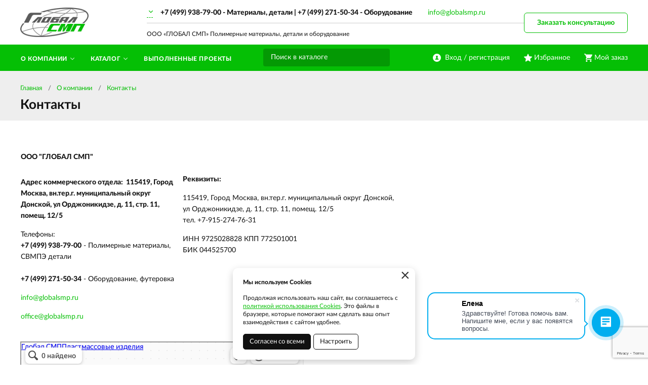

--- FILE ---
content_type: text/html; charset=UTF-8
request_url: https://globalsmp.ru/o-kompanii/kontakty
body_size: 6586
content:
    <!DOCTYPE html>
    <html lang="ru">
    <head>
        <meta charset="UTF-8">
        <meta name="viewport" content="width=device-width, initial-scale=1.0">
        <meta name="format-detection" content="telephone=no"/>

        <meta name='yandex-verification' content='735cfecbc022c81f'/>
        <meta name='google-site-verification' content=''>
        <meta name="csrf-param" content="_csrf">
<meta name="csrf-token" content="lW-KYOcNYWrod6V1QuA-sI4iVMrUjiY9VJWRRdvhjJvsLestgUUHLIAh4kF22W2B2Vgn8-biTQhn5tkOjJO96A==">
        <title>Контакты</title>
        <meta name="keywords" content="">
<meta name="description" content="">
<link href="/assets/d451d5f5/jquery.fancybox.min.css?v=1552331228" rel="stylesheet">
<link href="/css/style.min.css?v=1748579604" rel="stylesheet">
        <link rel="icon" href="/img/favicon.ico" type="image/x-icon">

                	<!-- Google Tag Manager -->
<script>(function(w,d,s,l,i){w[l]=w[l]||[];w[l].push({'gtm.start':
new Date().getTime(),event:'gtm.js'});var f=d.getElementsByTagName(s)[0],
j=d.createElement(s),dl=l!='dataLayer'?'&l='+l:'';j.async=true;j.src=
'https://www.googletagmanager.com/gtm.js?id='+i+dl;f.parentNode.insertBefore(j,f);
})(window,document,'script','dataLayer','GTM-K6HFCZ5');</script>
<!-- End Google Tag Manager -->
                
    </head>
    <body>

    <!-- Google Tag Manager (noscript) --><noscript><iframe src="https://www.googletagmanager.com/ns.html?id=GTM-K6HFCZ5"height="0" width="0" style="display:none;visibility:hidden"></iframe></noscript><!-- End Google Tag Manager (noscript) -->

<script>
        (function(w,d,u){
               var s=d.createElement('script');s.async=true;s.src=u+'?'+(Date.now()/60000|0);
               var h=d.getElementsByTagName('script')[0];h.parentNode.insertBefore(s,h);
       })(window,document,'https://cdn-ru.bitrix24.ru/b7851115/crm/site_button/loader_21_ui1b10.js');
</script>
    
    <div class="wrapper">

        <div class="nav-overlay"></div>
        <header class="header">

            <div class="top-line">
                <div class="container">

                    <a href="/" class="logo"></a>
                    <div class="descriptor">ООО «ГЛОБАЛ СМП» Полимерные материалы, детали и оборудование</div>
                    <button class="nav-toggle" type="button"><span></span><span></span><span></span><b>Меню</b></button>

                    <div class="top-contacts">
                        <a href="/cities" class="city-current"><span></span></a>
                        <div class="city-list">
                            <a class="active" href="/app/set-city?city=moscow" data-phone="&lt;a href=&quot;tel:84999387900&quot;&gt;+7 (499) 938-79-00&lt;/a&gt; - Материалы, детали  | &lt;a href=&quot;tel:84992715034&quot;&gt;+7 (499) 271-50-34&lt;/a&gt; - Оборудование">Москва</a><a href="/app/set-city?city=novosibirsk" data-phone="+7 (383) 363-94-00">Новосибирск</a>                        </div>
                        <div class="phone-current"></div>
                        <a class="top-contacts__mail" href="mailto:info@globalsmp.ru">info@globalsmp.ru</a>
                    </div>

                    <div class="user-block">
                        <a href="/user/profile" class="user-cabinet">
                            <span><b>Вход / регистрация</b></span>
                        </a>
                        <a id="fav-cnt" class="favorites" href="/user/favorites"><span><b>Избранное</b> </span></a>                        
<div class="basket-block" id="cart"><span><b>Мой заказ</b></span></div>                    </div>

                    <button class="btn toggle-search" type="button"></button>
                    <div class="search-block">
                        <button class="btn btn-close-search" type="button">&times;</button>
                        <div>
                            <form action="/search" method="get" id="search-form">
                                <div class="search-group">
                                    <input type="search" class="form-control" name="q"  id="search-input" placeholder="Поиск в каталоге" autocomplete="off"
                                           onkeypress="if(event.keyCode==13){return false;}"
                                           onkeydown="if(event.keyCode==13){searchAction();}"
                                           value="">
                                    <button class="btn btn-search" type="button" onclick="searchAction();"><i></i></button>
                                </div>
                            </form>
                        </div>
                    </div>

                </div>
            </div>

        </header>

        <div class="navigation-wrapper">
            <div class="cat-nav-line">
                <div class="container">
                    
<nav class="top-nav">
            <ul class="cat-nav">
<li class="has-dropdown">
<a href="https://globalsmp.ru/o-kompanii"><span>О компании</span></a><ul>
<li class="">
<a href="https://globalsmp.ru/o-kompanii/kontakty"><span>Контакты</span></a></li>
<li class="">
<a href="https://globalsmp.ru/o-kompanii/novosti"><span>Новости</span></a></li>
<li class="">
<a href="https://globalsmp.ru/o-kompanii/dostavka-i-oplata"><span>Доставка и оплата</span></a></li>
<li class="has-dropdown">
<a href="https://globalsmp.ru/o-kompanii/sfery-primenenia"><span>Сферы применения</span></a><ul>
<li class="">
<a href="https://globalsmp.ru/o-kompanii/sfery-primenenia/selskoe-hozajstvo-i-agropromyslennost"><span>Сельское хозяйство и агропромышленность</span></a></li>
<li class="">
<a href="https://globalsmp.ru/o-kompanii/sfery-primenenia/pisevaa-promyslennost-i-upakovka"><span>Пищевая промышленность и упаковка</span></a></li>
<li class="">
<a href="https://globalsmp.ru/o-kompanii/sfery-primenenia/masinostroenie"><span>Машиностроение</span></a></li>
<li class="">
<a href="https://globalsmp.ru/o-kompanii/sfery-primenenia/transportnaa-i-konvejernaa-tehnika"><span>Транспортная и конвейерная техника</span></a></li>
<li class="">
<a href="https://globalsmp.ru/o-kompanii/sfery-primenenia/proizvodstvo-i-rozliv-napitkov"><span>Производство и розлив напитков</span></a></li>
<li class="">
<a href="https://globalsmp.ru/o-kompanii/sfery-primenenia/energetika"><span>Энергетика</span></a></li>
<li class="">
<a href="https://globalsmp.ru/o-kompanii/sfery-primenenia/gornodobyvausaa-promyslennost"><span>Горнодобывающая промышленность</span></a></li>
<li class="">
<a href="https://globalsmp.ru/o-kompanii/sfery-primenenia/sudostroenie-i-portovoe-stroitelstvo"><span>Судостроение и портовое строительство</span></a></li>
<li class="">
<a href="https://globalsmp.ru/o-kompanii/sfery-primenenia/elektrotehniceskaa-promyslennost"><span>Электротехническая промышленность</span></a></li>
</ul>
</li>
<li class="">
<a href="https://globalsmp.ru/o-kompanii/stati"><span>Статьи</span></a></li>
</ul>
</li>
<li class="has-dropdown">
<a href="https://globalsmp.ru/moscow/catalog"><span>Каталог</span></a><ul>
<li class="has-dropdown">
<a href="https://globalsmp.ru/moscow/catalog/listovye-polimernye-materialy"><span>Листовые полимерные материалы</span></a><ul>
<li class="">
<a href="https://globalsmp.ru/moscow/catalog/listovye-polimernye-materialy/pe500"><span>ВМПЭ листовой PE500</span></a></li>
<li class="">
<a href="https://globalsmp.ru/moscow/catalog/listovye-polimernye-materialy/pe1000"><span>СВМПЭ листовой PE1000</span></a></li>
<li class="">
<a href="https://globalsmp.ru/moscow/catalog/listovye-polimernye-materialy/pe2000"><span>СВМПЭ листовой PE2000</span></a></li>
<li class="">
<a href="https://globalsmp.ru/moscow/catalog/listovye-polimernye-materialy/ftoroplast"><span>Фторопласт листовой</span></a></li>
<li class="">
<a href="https://globalsmp.ru/moscow/catalog/listovye-polimernye-materialy/polipropilen"><span>Полипропилен листовой PP</span></a></li>
<li class="">
<a href="https://globalsmp.ru/moscow/catalog/listovye-polimernye-materialy/polietilen"><span>Полиэтилен листовой PE100</span></a></li>
<li class="">
<a href="https://globalsmp.ru/moscow/catalog/listovye-polimernye-materialy/polivinilhlorid"><span>Поливинилхлорид листовой ПВХ</span></a></li>
<li class="">
<a href="https://globalsmp.ru/moscow/catalog/listovye-polimernye-materialy/poliamid"><span>Полиамид листовой PA</span></a></li>
</ul>
</li>
<li class="has-dropdown">
<a href="https://globalsmp.ru/moscow/catalog/detali"><span>Износостойкие детали</span></a><ul>
<li class="has-dropdown">
<a href="https://globalsmp.ru/moscow/catalog/detali/napravlausie-cepej-i-remnej"><span>Направляющие цепей и ремней</span></a><ul>
<li class="">
<a href="https://globalsmp.ru/moscow/catalog/detali/napravlausie-cepej-i-remnej/napravlausie-rolikovyh-cepej"><span>Направляющие роликовых цепей</span></a></li>
<li class="">
<a href="https://globalsmp.ru/moscow/catalog/detali/napravlausie-cepej-i-remnej/napravlausie-kruglozvennyh-cepej"><span>Направляющие круглозвенных цепей</span></a></li>
</ul>
</li>
<li class="has-dropdown">
<a href="https://globalsmp.ru/moscow/catalog/detali/nataznye-sistemy"><span>Натяжные системы</span></a><ul>
<li class="">
<a href="https://globalsmp.ru/moscow/catalog/detali/nataznye-sistemy/nataziteli-cepej"><span>Натяжители цепей</span></a></li>
<li class="">
<a href="https://globalsmp.ru/moscow/catalog/detali/nataznye-sistemy/nataziteli-remnej"><span>Натяжители ремней</span></a></li>
</ul>
</li>
<li class="">
<a href="https://globalsmp.ru/catalog/profili-skolzenia"><span>Профили скольжения</span></a></li>
</ul>
</li>
<li class="">
<a href="https://globalsmp.ru/moscow/catalog/futerovka"><span>Футеровка</span></a></li>
<li class="has-dropdown">
<a href="https://globalsmp.ru/moscow/catalog/oborudovanie"><span>Оборудование</span></a><ul>
<li class="has-dropdown">
<a href="https://globalsmp.ru/moscow/catalog/oborudovanie/emkostnoe-oborudovanie"><span>Ёмкостное оборудование</span></a><ul>
<li class="">
<a href="https://globalsmp.ru/moscow/catalog/oborudovanie/emkostnoe-oborudovanie/promyslennye-emkosti-dla-himiceskih-vesestv"><span>Промышленные ёмкости для химических веществ</span></a></li>
<li class="">
<a href="https://globalsmp.ru/moscow/catalog/oborudovanie/emkostnoe-oborudovanie/emkosti-dla-solanoj-kisloty"><span>Ёмкости для соляной кислоты</span></a></li>
<li class="">
<a href="https://globalsmp.ru/moscow/catalog/oborudovanie/emkostnoe-oborudovanie/emkosti-dla-sernoj-kisloty"><span>Ёмкости для серной кислоты</span></a></li>
<li class="">
<a href="https://globalsmp.ru/moscow/catalog/oborudovanie/emkostnoe-oborudovanie/emkosti-dla-azotnoj-kisloty"><span>Ёмкости для азотной кислоты</span></a></li>
<li class="">
<a href="https://globalsmp.ru/moscow/catalog/oborudovanie/emkostnoe-oborudovanie/rezervuary-dla-vody-pisevye-emkosti"><span>Резервуары для воды, пищевые ёмкости</span></a></li>
<li class="">
<a href="https://globalsmp.ru/moscow/catalog/oborudovanie/emkostnoe-oborudovanie/emkosti-dla-goracej-vody"><span>Ёмкости для горячей воды</span></a></li>
<li class="">
<a href="https://globalsmp.ru/moscow/catalog/oborudovanie/emkostnoe-oborudovanie/emkosti-s-mesalkami"><span>Ёмкости с мешалками</span></a></li>
</ul>
</li>
<li class="">
<a href="https://globalsmp.ru/moscow/catalog/oborudovanie/himiceskie-reaktory"><span>Химические реакторы</span></a></li>
<li class="has-dropdown">
<a href="https://globalsmp.ru/moscow/catalog/oborudovanie/ventilacia"><span>Вентиляция</span></a><ul>
<li class="">
<a href="https://globalsmp.ru/moscow/catalog/oborudovanie/ventilacia/kruglaa-ventilacia"><span>Круглая вентиляция</span></a></li>
<li class="">
<a href="https://globalsmp.ru/moscow/catalog/oborudovanie/ventilacia/pramougolnaa-ventilacia"><span>Прямоугольная вентиляция</span></a></li>
<li class="">
<a href="https://globalsmp.ru/moscow/catalog/oborudovanie/ventilacia/skrubbery-gazopromyvateli"><span>Скрубберы, газопромыватели</span></a></li>
</ul>
</li>
<li class="has-dropdown">
<a href="https://globalsmp.ru/moscow/catalog/oborudovanie/obogasenie-i-filtracia"><span>Обогащение и фильтрация</span></a><ul>
<li class="">
<a href="https://globalsmp.ru/moscow/catalog/oborudovanie/obogasenie-i-filtracia/elektroliznye-vanny"><span>Электролизные ванны</span></a></li>
<li class="">
<a href="https://globalsmp.ru/moscow/catalog/oborudovanie/obogasenie-i-filtracia/otstojniki-sgustiteli"><span>Отстойники, сгустители</span></a></li>
<li class="">
<a href="https://globalsmp.ru/moscow/catalog/oborudovanie/obogasenie-i-filtracia/nutc-filtry"><span>Нутч-фильтры</span></a></li>
<li class="">
<a href="https://globalsmp.ru/moscow/catalog/oborudovanie/obogasenie-i-filtracia/kolonny-kislotnoj-obrabotki"><span>Колонны кислотной обработки</span></a></li>
</ul>
</li>
</ul>
</li>
<li class="">
<a href="https://globalsmp.ru/catalog/truboprovodnye-sistemy"><span>Трубопроводные системы</span></a></li>
<li class="">
<a href="https://globalsmp.ru/moscow/catalog/ustanovki-pylepodavlenia-i-tumanoobrazovania-wlp"><span>Установки пылеподавления и туманообразования</span></a></li>
</ul>
</li>
<li class="">
<a href="https://globalsmp.ru/portfolio"><span>Выполненные проекты</span></a></li>
</ul>
    </nav>                </div>
            </div>
            <div class="container">
                <a class="btn btn-default btn-order-consult fancybox fancybox-ajax" href="/ajax/request?type=1&amp;page_title=%D0%9A%D0%BE%D0%BD%D1%82%D0%B0%D0%BA%D1%82%D1%8B">Заказать консультацию</a>            </div>
        </div>

        <section class="content-wrapper">
            
<div class="page-content page-simple-content">

    <div class="container">
        <div class="page-head">
            <ol class="breadcrumb"><li><a href="/">Главная</a></li>
<li><a href="https://globalsmp.ru/o-kompanii" data-pjax="0">О компании</a></li>
<li><a href="https://globalsmp.ru/o-kompanii/kontakty" data-pjax="0">Контакты</a></li>
</ol>            <h1>Контакты</h1>
        </div>
    </div>
    
    <div class="simple-page" style="background:#fff;border-bottom:1px solid #ddd;">
        <div class="container">      
            <p></p>
<table class="tab mceItemTable" style="height: 366px;">
<tbody>
<tr style="height: 46px;">
<td colspan="2" style="height: 46px; width: 661px;">
<p style="text-align: left;"><strong>ООО "ГЛОБАЛ СМП"</strong></p>
</td>
</tr>
<tr style="height: 256px;">
<td style="width: 320px; height: 256px;">
<p><strong><span>Адрес коммерческого отдела:&nbsp; 115419, Город Москва, вн.тер.г. муниципальный округ Донской, ул Орджоникидзе, д. 11, стр. 11, помещ. 12/5</span></strong></p>
<p><span>Телефоны: <br /><strong>+7 (499) 938-79-00</strong> - Полимерные материалы, СВМПЭ детали<br /><br /><strong>+7 (499) 271-50-34</strong> - Оборудование, футеровка</span></p>
<p><a href="mailto:info@sibmashpolymer.ru">info@globalsmp.ru</a></p>
<p><a href="mailto:office@sibmashpolymer.ru">office@globalsmp.ru</a></p>
</td>
<td style="vertical-align: top; height: 256px; width: 419px;">
<p><strong>Реквизиты:</strong></p>
<p><span>115419, Город Москва, вн.тер.г. муниципальный округ Донской, ул Орджоникидзе, д. 11, стр. 11, помещ. 12/5</span><br />тел. +7-915-274-76-31</p>
<p>ИНН 9725028828 КПП 772501001<br />БИК 044525700<br /><br /></p>
</td>
</tr>
</tbody>
</table>
<p></p>
<div style="position: relative; overflow: hidden;"><a href="https://yandex.ru/maps/org/global_smp/2753389418/?utm_medium=mapframe&amp;utm_source=maps" style="color: #eee; font-size: 12px; position: absolute; top: 0px;">Глобал СМП</a><a href="https://yandex.ru/maps/213/moscow/category/plastic_products/184106946/?utm_medium=mapframe&amp;utm_source=maps" style="color: #eee; font-size: 12px; position: absolute; top: 14px;">Пластмассовые изделия в Москве</a><iframe width="560" height="400" style="position: relative;" src="https://yandex.ru/map-widget/v1/?filter=chain_id%3A830891912%3Balternate_vertical%3ARequestWindow&amp;indoorLevel=1&amp;ll=37.537434%2C55.749633&amp;mode=search&amp;oid=2753389418&amp;ol=biz&amp;sctx=ZAAAAAgBEAAaKAoSCTLJyFnYy0JAEfOrOUAw3UtAEhIJ0lEOZhNgwj8RlSwnofSFqD8iBgABAgMEBSgKOABA3q0HSAFqAnJ1nQHNzEw9oAEAqAEAvQEgNzZfwgEL0qa9iPAF6sb1oArqAQDyAQD4AQCCAhPQs9C70L7QsdCw0Lsg0YHQvNC%[base64]%3D&amp;sll=37.537434%2C55.749633&amp;sspn=0.014475%2C0.004827&amp;text=%D0%B3%D0%BB%D0%BE%D0%B1%D0%B0%D0%BB%20%D1%81%D0%BC%D0%BF&amp;z=17.09" frameborder="1" allowfullscreen="allowfullscreen"></iframe></div>
<p><strong>&nbsp;</strong></p>
<div style="position: relative; overflow: hidden;"><a href="https://yandex.ru/maps/213/moscow/?utm_medium=mapframe&amp;utm_source=maps" style="color: #eee; font-size: 12px; position: absolute; top: 0px;">Москва</a><a href="https://yandex.ru/maps/213/moscow/house/ulitsa_leninskaya_sloboda_21_1/Z04YcANnT0AAQFtvfXtxd3hhZQ==/?ll=37.648172%2C55.706304&amp;source=wizgeo&amp;utm_medium=mapframe&amp;utm_source=maps&amp;z=18" style="color: #eee; font-size: 12px; position: absolute; top: 14px;">Улица Ленинская Слобода, 21/1 &mdash; Яндекс.Карты</a></div>
<p><strong>Представительство в г. Новосибирск:</strong></p>
<p>ул. Ватутина, 99/8 офис 700&nbsp;<br /><span>тел.: +7 (383) 363&minus;94&minus;02</span>, 363&minus;94&minus;00</p>
<p><br /><br /></p>
<p style="text-align: left;"></p>    
        </div>
    </div>

</div>        </section>

        <footer class="footer">
            <div class="container clearfix">
                <div class="footer-copyright">
                    <p>© 2026 Полимерные материалы, детали и&nbsp;оборудование ООО&nbsp;«ГЛОБАЛ&nbsp;СМП»</p>
                    <p>ОГРН 1207700036873</p>
                    <p><a href="/politika">Политика конфиденциальности</a></p>
                    <p><a href="/fajly-cookie">Файлы cookie</a></p>
                    <div class="footer-social">
                                                                    </div>
                </div>
                <div class="footer-nav">
                                                <ul>
                                                                    <li><a href="https://globalsmp.ru/o-kompanii">О компании</a></li>
                                                                    <li><a href="https://globalsmp.ru/o-kompanii/kontakty">Контакты</a></li>
                                                                    <li><a href="https://globalsmp.ru/o-kompanii/novosti">Новости</a></li>
                                                                    <li><a href="https://globalsmp.ru/o-kompanii/dostavka-i-oplata">Доставка и оплата</a></li>
                                                                    <li><a href="https://globalsmp.ru/o-kompanii/sfery-primenenia">Сферы применения</a></li>
                                                                    <li><a href="https://globalsmp.ru/moscow/catalog">Каталог</a></li>
                                                                    <li><a href="https://globalsmp.ru/portfolio">Выполненные проекты</a></li>
                                                            </ul>
                                    </div>
                <div class="footer-contacts">
    <p>Адрес коммерческого отдела: 115419, Город Москва, вн.тер.г. муниципальный округ Донской, ул Орджоникидзе, д. 11, стр. 11, помещ. 12/5
</p>
    <p>Телефон: +7 (499) 938-79-00</p>
    <p>Электронная почта: <a href="mailto:info@globalsmp.ru">info@globalsmp.ru</a></p>
</div>            </div>
        </footer>

    </div>
    
    <div class="modal modal-after-cart modal-ajax" id="after-cart"></div>

    <div class="cookie-info" style="display:none">
        <noindex>
            <a href="#" class="cookie-info__close">×</a>
            <p><strong>Мы используем Cookies</strong></p>
            <p>Продолжая использовать наш сайт, вы соглашаетесь с <a href="/fajly-cookie">политикой использования Cookies</a>. Это файлы в браузере, которые помогают нам сделать ваш опыт взаимодействия с сайтом удобнее.</p>
            <div class="cookie-info__options">
                <label>
                    <input type="checkbox" checked disabled>Обязательные
                </label>
                <label>
                    <input type="checkbox" checked>Аналитические
                </label>
                <label>
                    <input type="checkbox" checked>Маркетинговые
                </label>
                <div class="cookie-info__btns">
                    <button type="button" class="btn cookie-info__btn-agree">Согласен с выбранными</button>
                </div>
            </div>
            <div class="cookie-info__btns">
                <button type="button" class="btn cookie-info__btn-agree">Согласен со всеми</button>
                <button type="button" class="btn cookie-info__btn-options">Настроить</button>
            </div>
        </noindex>
    </div>    

        <script src="//www.google.com/recaptcha/api.js?render=6Lc1umAqAAAAALYcFXGwC3nJ_33VTafxpaQbUy0K"></script>
<script src="/assets/40cfea6b/jquery.min.js?v=1693229950"></script>
<script src="/assets/4c349ad1/yii.js?v=1721332200"></script>
<script src="/assets/d451d5f5/jquery.fancybox.min.js?v=1552331228"></script>
<script src="/js/jquery.masked-input.min.js?v=1584429362"></script>
<script src="/js/scripts.js?v=1748579604"></script>
<script src="/js/cart.js?v=1584429362"></script>    </body>
    </html>



--- FILE ---
content_type: text/html; charset=utf-8
request_url: https://www.google.com/recaptcha/api2/anchor?ar=1&k=6Lc1umAqAAAAALYcFXGwC3nJ_33VTafxpaQbUy0K&co=aHR0cHM6Ly9nbG9iYWxzbXAucnU6NDQz&hl=en&v=9TiwnJFHeuIw_s0wSd3fiKfN&size=invisible&anchor-ms=20000&execute-ms=30000&cb=nl3i0b138xs8
body_size: 48153
content:
<!DOCTYPE HTML><html dir="ltr" lang="en"><head><meta http-equiv="Content-Type" content="text/html; charset=UTF-8">
<meta http-equiv="X-UA-Compatible" content="IE=edge">
<title>reCAPTCHA</title>
<style type="text/css">
/* cyrillic-ext */
@font-face {
  font-family: 'Roboto';
  font-style: normal;
  font-weight: 400;
  font-stretch: 100%;
  src: url(//fonts.gstatic.com/s/roboto/v48/KFO7CnqEu92Fr1ME7kSn66aGLdTylUAMa3GUBHMdazTgWw.woff2) format('woff2');
  unicode-range: U+0460-052F, U+1C80-1C8A, U+20B4, U+2DE0-2DFF, U+A640-A69F, U+FE2E-FE2F;
}
/* cyrillic */
@font-face {
  font-family: 'Roboto';
  font-style: normal;
  font-weight: 400;
  font-stretch: 100%;
  src: url(//fonts.gstatic.com/s/roboto/v48/KFO7CnqEu92Fr1ME7kSn66aGLdTylUAMa3iUBHMdazTgWw.woff2) format('woff2');
  unicode-range: U+0301, U+0400-045F, U+0490-0491, U+04B0-04B1, U+2116;
}
/* greek-ext */
@font-face {
  font-family: 'Roboto';
  font-style: normal;
  font-weight: 400;
  font-stretch: 100%;
  src: url(//fonts.gstatic.com/s/roboto/v48/KFO7CnqEu92Fr1ME7kSn66aGLdTylUAMa3CUBHMdazTgWw.woff2) format('woff2');
  unicode-range: U+1F00-1FFF;
}
/* greek */
@font-face {
  font-family: 'Roboto';
  font-style: normal;
  font-weight: 400;
  font-stretch: 100%;
  src: url(//fonts.gstatic.com/s/roboto/v48/KFO7CnqEu92Fr1ME7kSn66aGLdTylUAMa3-UBHMdazTgWw.woff2) format('woff2');
  unicode-range: U+0370-0377, U+037A-037F, U+0384-038A, U+038C, U+038E-03A1, U+03A3-03FF;
}
/* math */
@font-face {
  font-family: 'Roboto';
  font-style: normal;
  font-weight: 400;
  font-stretch: 100%;
  src: url(//fonts.gstatic.com/s/roboto/v48/KFO7CnqEu92Fr1ME7kSn66aGLdTylUAMawCUBHMdazTgWw.woff2) format('woff2');
  unicode-range: U+0302-0303, U+0305, U+0307-0308, U+0310, U+0312, U+0315, U+031A, U+0326-0327, U+032C, U+032F-0330, U+0332-0333, U+0338, U+033A, U+0346, U+034D, U+0391-03A1, U+03A3-03A9, U+03B1-03C9, U+03D1, U+03D5-03D6, U+03F0-03F1, U+03F4-03F5, U+2016-2017, U+2034-2038, U+203C, U+2040, U+2043, U+2047, U+2050, U+2057, U+205F, U+2070-2071, U+2074-208E, U+2090-209C, U+20D0-20DC, U+20E1, U+20E5-20EF, U+2100-2112, U+2114-2115, U+2117-2121, U+2123-214F, U+2190, U+2192, U+2194-21AE, U+21B0-21E5, U+21F1-21F2, U+21F4-2211, U+2213-2214, U+2216-22FF, U+2308-230B, U+2310, U+2319, U+231C-2321, U+2336-237A, U+237C, U+2395, U+239B-23B7, U+23D0, U+23DC-23E1, U+2474-2475, U+25AF, U+25B3, U+25B7, U+25BD, U+25C1, U+25CA, U+25CC, U+25FB, U+266D-266F, U+27C0-27FF, U+2900-2AFF, U+2B0E-2B11, U+2B30-2B4C, U+2BFE, U+3030, U+FF5B, U+FF5D, U+1D400-1D7FF, U+1EE00-1EEFF;
}
/* symbols */
@font-face {
  font-family: 'Roboto';
  font-style: normal;
  font-weight: 400;
  font-stretch: 100%;
  src: url(//fonts.gstatic.com/s/roboto/v48/KFO7CnqEu92Fr1ME7kSn66aGLdTylUAMaxKUBHMdazTgWw.woff2) format('woff2');
  unicode-range: U+0001-000C, U+000E-001F, U+007F-009F, U+20DD-20E0, U+20E2-20E4, U+2150-218F, U+2190, U+2192, U+2194-2199, U+21AF, U+21E6-21F0, U+21F3, U+2218-2219, U+2299, U+22C4-22C6, U+2300-243F, U+2440-244A, U+2460-24FF, U+25A0-27BF, U+2800-28FF, U+2921-2922, U+2981, U+29BF, U+29EB, U+2B00-2BFF, U+4DC0-4DFF, U+FFF9-FFFB, U+10140-1018E, U+10190-1019C, U+101A0, U+101D0-101FD, U+102E0-102FB, U+10E60-10E7E, U+1D2C0-1D2D3, U+1D2E0-1D37F, U+1F000-1F0FF, U+1F100-1F1AD, U+1F1E6-1F1FF, U+1F30D-1F30F, U+1F315, U+1F31C, U+1F31E, U+1F320-1F32C, U+1F336, U+1F378, U+1F37D, U+1F382, U+1F393-1F39F, U+1F3A7-1F3A8, U+1F3AC-1F3AF, U+1F3C2, U+1F3C4-1F3C6, U+1F3CA-1F3CE, U+1F3D4-1F3E0, U+1F3ED, U+1F3F1-1F3F3, U+1F3F5-1F3F7, U+1F408, U+1F415, U+1F41F, U+1F426, U+1F43F, U+1F441-1F442, U+1F444, U+1F446-1F449, U+1F44C-1F44E, U+1F453, U+1F46A, U+1F47D, U+1F4A3, U+1F4B0, U+1F4B3, U+1F4B9, U+1F4BB, U+1F4BF, U+1F4C8-1F4CB, U+1F4D6, U+1F4DA, U+1F4DF, U+1F4E3-1F4E6, U+1F4EA-1F4ED, U+1F4F7, U+1F4F9-1F4FB, U+1F4FD-1F4FE, U+1F503, U+1F507-1F50B, U+1F50D, U+1F512-1F513, U+1F53E-1F54A, U+1F54F-1F5FA, U+1F610, U+1F650-1F67F, U+1F687, U+1F68D, U+1F691, U+1F694, U+1F698, U+1F6AD, U+1F6B2, U+1F6B9-1F6BA, U+1F6BC, U+1F6C6-1F6CF, U+1F6D3-1F6D7, U+1F6E0-1F6EA, U+1F6F0-1F6F3, U+1F6F7-1F6FC, U+1F700-1F7FF, U+1F800-1F80B, U+1F810-1F847, U+1F850-1F859, U+1F860-1F887, U+1F890-1F8AD, U+1F8B0-1F8BB, U+1F8C0-1F8C1, U+1F900-1F90B, U+1F93B, U+1F946, U+1F984, U+1F996, U+1F9E9, U+1FA00-1FA6F, U+1FA70-1FA7C, U+1FA80-1FA89, U+1FA8F-1FAC6, U+1FACE-1FADC, U+1FADF-1FAE9, U+1FAF0-1FAF8, U+1FB00-1FBFF;
}
/* vietnamese */
@font-face {
  font-family: 'Roboto';
  font-style: normal;
  font-weight: 400;
  font-stretch: 100%;
  src: url(//fonts.gstatic.com/s/roboto/v48/KFO7CnqEu92Fr1ME7kSn66aGLdTylUAMa3OUBHMdazTgWw.woff2) format('woff2');
  unicode-range: U+0102-0103, U+0110-0111, U+0128-0129, U+0168-0169, U+01A0-01A1, U+01AF-01B0, U+0300-0301, U+0303-0304, U+0308-0309, U+0323, U+0329, U+1EA0-1EF9, U+20AB;
}
/* latin-ext */
@font-face {
  font-family: 'Roboto';
  font-style: normal;
  font-weight: 400;
  font-stretch: 100%;
  src: url(//fonts.gstatic.com/s/roboto/v48/KFO7CnqEu92Fr1ME7kSn66aGLdTylUAMa3KUBHMdazTgWw.woff2) format('woff2');
  unicode-range: U+0100-02BA, U+02BD-02C5, U+02C7-02CC, U+02CE-02D7, U+02DD-02FF, U+0304, U+0308, U+0329, U+1D00-1DBF, U+1E00-1E9F, U+1EF2-1EFF, U+2020, U+20A0-20AB, U+20AD-20C0, U+2113, U+2C60-2C7F, U+A720-A7FF;
}
/* latin */
@font-face {
  font-family: 'Roboto';
  font-style: normal;
  font-weight: 400;
  font-stretch: 100%;
  src: url(//fonts.gstatic.com/s/roboto/v48/KFO7CnqEu92Fr1ME7kSn66aGLdTylUAMa3yUBHMdazQ.woff2) format('woff2');
  unicode-range: U+0000-00FF, U+0131, U+0152-0153, U+02BB-02BC, U+02C6, U+02DA, U+02DC, U+0304, U+0308, U+0329, U+2000-206F, U+20AC, U+2122, U+2191, U+2193, U+2212, U+2215, U+FEFF, U+FFFD;
}
/* cyrillic-ext */
@font-face {
  font-family: 'Roboto';
  font-style: normal;
  font-weight: 500;
  font-stretch: 100%;
  src: url(//fonts.gstatic.com/s/roboto/v48/KFO7CnqEu92Fr1ME7kSn66aGLdTylUAMa3GUBHMdazTgWw.woff2) format('woff2');
  unicode-range: U+0460-052F, U+1C80-1C8A, U+20B4, U+2DE0-2DFF, U+A640-A69F, U+FE2E-FE2F;
}
/* cyrillic */
@font-face {
  font-family: 'Roboto';
  font-style: normal;
  font-weight: 500;
  font-stretch: 100%;
  src: url(//fonts.gstatic.com/s/roboto/v48/KFO7CnqEu92Fr1ME7kSn66aGLdTylUAMa3iUBHMdazTgWw.woff2) format('woff2');
  unicode-range: U+0301, U+0400-045F, U+0490-0491, U+04B0-04B1, U+2116;
}
/* greek-ext */
@font-face {
  font-family: 'Roboto';
  font-style: normal;
  font-weight: 500;
  font-stretch: 100%;
  src: url(//fonts.gstatic.com/s/roboto/v48/KFO7CnqEu92Fr1ME7kSn66aGLdTylUAMa3CUBHMdazTgWw.woff2) format('woff2');
  unicode-range: U+1F00-1FFF;
}
/* greek */
@font-face {
  font-family: 'Roboto';
  font-style: normal;
  font-weight: 500;
  font-stretch: 100%;
  src: url(//fonts.gstatic.com/s/roboto/v48/KFO7CnqEu92Fr1ME7kSn66aGLdTylUAMa3-UBHMdazTgWw.woff2) format('woff2');
  unicode-range: U+0370-0377, U+037A-037F, U+0384-038A, U+038C, U+038E-03A1, U+03A3-03FF;
}
/* math */
@font-face {
  font-family: 'Roboto';
  font-style: normal;
  font-weight: 500;
  font-stretch: 100%;
  src: url(//fonts.gstatic.com/s/roboto/v48/KFO7CnqEu92Fr1ME7kSn66aGLdTylUAMawCUBHMdazTgWw.woff2) format('woff2');
  unicode-range: U+0302-0303, U+0305, U+0307-0308, U+0310, U+0312, U+0315, U+031A, U+0326-0327, U+032C, U+032F-0330, U+0332-0333, U+0338, U+033A, U+0346, U+034D, U+0391-03A1, U+03A3-03A9, U+03B1-03C9, U+03D1, U+03D5-03D6, U+03F0-03F1, U+03F4-03F5, U+2016-2017, U+2034-2038, U+203C, U+2040, U+2043, U+2047, U+2050, U+2057, U+205F, U+2070-2071, U+2074-208E, U+2090-209C, U+20D0-20DC, U+20E1, U+20E5-20EF, U+2100-2112, U+2114-2115, U+2117-2121, U+2123-214F, U+2190, U+2192, U+2194-21AE, U+21B0-21E5, U+21F1-21F2, U+21F4-2211, U+2213-2214, U+2216-22FF, U+2308-230B, U+2310, U+2319, U+231C-2321, U+2336-237A, U+237C, U+2395, U+239B-23B7, U+23D0, U+23DC-23E1, U+2474-2475, U+25AF, U+25B3, U+25B7, U+25BD, U+25C1, U+25CA, U+25CC, U+25FB, U+266D-266F, U+27C0-27FF, U+2900-2AFF, U+2B0E-2B11, U+2B30-2B4C, U+2BFE, U+3030, U+FF5B, U+FF5D, U+1D400-1D7FF, U+1EE00-1EEFF;
}
/* symbols */
@font-face {
  font-family: 'Roboto';
  font-style: normal;
  font-weight: 500;
  font-stretch: 100%;
  src: url(//fonts.gstatic.com/s/roboto/v48/KFO7CnqEu92Fr1ME7kSn66aGLdTylUAMaxKUBHMdazTgWw.woff2) format('woff2');
  unicode-range: U+0001-000C, U+000E-001F, U+007F-009F, U+20DD-20E0, U+20E2-20E4, U+2150-218F, U+2190, U+2192, U+2194-2199, U+21AF, U+21E6-21F0, U+21F3, U+2218-2219, U+2299, U+22C4-22C6, U+2300-243F, U+2440-244A, U+2460-24FF, U+25A0-27BF, U+2800-28FF, U+2921-2922, U+2981, U+29BF, U+29EB, U+2B00-2BFF, U+4DC0-4DFF, U+FFF9-FFFB, U+10140-1018E, U+10190-1019C, U+101A0, U+101D0-101FD, U+102E0-102FB, U+10E60-10E7E, U+1D2C0-1D2D3, U+1D2E0-1D37F, U+1F000-1F0FF, U+1F100-1F1AD, U+1F1E6-1F1FF, U+1F30D-1F30F, U+1F315, U+1F31C, U+1F31E, U+1F320-1F32C, U+1F336, U+1F378, U+1F37D, U+1F382, U+1F393-1F39F, U+1F3A7-1F3A8, U+1F3AC-1F3AF, U+1F3C2, U+1F3C4-1F3C6, U+1F3CA-1F3CE, U+1F3D4-1F3E0, U+1F3ED, U+1F3F1-1F3F3, U+1F3F5-1F3F7, U+1F408, U+1F415, U+1F41F, U+1F426, U+1F43F, U+1F441-1F442, U+1F444, U+1F446-1F449, U+1F44C-1F44E, U+1F453, U+1F46A, U+1F47D, U+1F4A3, U+1F4B0, U+1F4B3, U+1F4B9, U+1F4BB, U+1F4BF, U+1F4C8-1F4CB, U+1F4D6, U+1F4DA, U+1F4DF, U+1F4E3-1F4E6, U+1F4EA-1F4ED, U+1F4F7, U+1F4F9-1F4FB, U+1F4FD-1F4FE, U+1F503, U+1F507-1F50B, U+1F50D, U+1F512-1F513, U+1F53E-1F54A, U+1F54F-1F5FA, U+1F610, U+1F650-1F67F, U+1F687, U+1F68D, U+1F691, U+1F694, U+1F698, U+1F6AD, U+1F6B2, U+1F6B9-1F6BA, U+1F6BC, U+1F6C6-1F6CF, U+1F6D3-1F6D7, U+1F6E0-1F6EA, U+1F6F0-1F6F3, U+1F6F7-1F6FC, U+1F700-1F7FF, U+1F800-1F80B, U+1F810-1F847, U+1F850-1F859, U+1F860-1F887, U+1F890-1F8AD, U+1F8B0-1F8BB, U+1F8C0-1F8C1, U+1F900-1F90B, U+1F93B, U+1F946, U+1F984, U+1F996, U+1F9E9, U+1FA00-1FA6F, U+1FA70-1FA7C, U+1FA80-1FA89, U+1FA8F-1FAC6, U+1FACE-1FADC, U+1FADF-1FAE9, U+1FAF0-1FAF8, U+1FB00-1FBFF;
}
/* vietnamese */
@font-face {
  font-family: 'Roboto';
  font-style: normal;
  font-weight: 500;
  font-stretch: 100%;
  src: url(//fonts.gstatic.com/s/roboto/v48/KFO7CnqEu92Fr1ME7kSn66aGLdTylUAMa3OUBHMdazTgWw.woff2) format('woff2');
  unicode-range: U+0102-0103, U+0110-0111, U+0128-0129, U+0168-0169, U+01A0-01A1, U+01AF-01B0, U+0300-0301, U+0303-0304, U+0308-0309, U+0323, U+0329, U+1EA0-1EF9, U+20AB;
}
/* latin-ext */
@font-face {
  font-family: 'Roboto';
  font-style: normal;
  font-weight: 500;
  font-stretch: 100%;
  src: url(//fonts.gstatic.com/s/roboto/v48/KFO7CnqEu92Fr1ME7kSn66aGLdTylUAMa3KUBHMdazTgWw.woff2) format('woff2');
  unicode-range: U+0100-02BA, U+02BD-02C5, U+02C7-02CC, U+02CE-02D7, U+02DD-02FF, U+0304, U+0308, U+0329, U+1D00-1DBF, U+1E00-1E9F, U+1EF2-1EFF, U+2020, U+20A0-20AB, U+20AD-20C0, U+2113, U+2C60-2C7F, U+A720-A7FF;
}
/* latin */
@font-face {
  font-family: 'Roboto';
  font-style: normal;
  font-weight: 500;
  font-stretch: 100%;
  src: url(//fonts.gstatic.com/s/roboto/v48/KFO7CnqEu92Fr1ME7kSn66aGLdTylUAMa3yUBHMdazQ.woff2) format('woff2');
  unicode-range: U+0000-00FF, U+0131, U+0152-0153, U+02BB-02BC, U+02C6, U+02DA, U+02DC, U+0304, U+0308, U+0329, U+2000-206F, U+20AC, U+2122, U+2191, U+2193, U+2212, U+2215, U+FEFF, U+FFFD;
}
/* cyrillic-ext */
@font-face {
  font-family: 'Roboto';
  font-style: normal;
  font-weight: 900;
  font-stretch: 100%;
  src: url(//fonts.gstatic.com/s/roboto/v48/KFO7CnqEu92Fr1ME7kSn66aGLdTylUAMa3GUBHMdazTgWw.woff2) format('woff2');
  unicode-range: U+0460-052F, U+1C80-1C8A, U+20B4, U+2DE0-2DFF, U+A640-A69F, U+FE2E-FE2F;
}
/* cyrillic */
@font-face {
  font-family: 'Roboto';
  font-style: normal;
  font-weight: 900;
  font-stretch: 100%;
  src: url(//fonts.gstatic.com/s/roboto/v48/KFO7CnqEu92Fr1ME7kSn66aGLdTylUAMa3iUBHMdazTgWw.woff2) format('woff2');
  unicode-range: U+0301, U+0400-045F, U+0490-0491, U+04B0-04B1, U+2116;
}
/* greek-ext */
@font-face {
  font-family: 'Roboto';
  font-style: normal;
  font-weight: 900;
  font-stretch: 100%;
  src: url(//fonts.gstatic.com/s/roboto/v48/KFO7CnqEu92Fr1ME7kSn66aGLdTylUAMa3CUBHMdazTgWw.woff2) format('woff2');
  unicode-range: U+1F00-1FFF;
}
/* greek */
@font-face {
  font-family: 'Roboto';
  font-style: normal;
  font-weight: 900;
  font-stretch: 100%;
  src: url(//fonts.gstatic.com/s/roboto/v48/KFO7CnqEu92Fr1ME7kSn66aGLdTylUAMa3-UBHMdazTgWw.woff2) format('woff2');
  unicode-range: U+0370-0377, U+037A-037F, U+0384-038A, U+038C, U+038E-03A1, U+03A3-03FF;
}
/* math */
@font-face {
  font-family: 'Roboto';
  font-style: normal;
  font-weight: 900;
  font-stretch: 100%;
  src: url(//fonts.gstatic.com/s/roboto/v48/KFO7CnqEu92Fr1ME7kSn66aGLdTylUAMawCUBHMdazTgWw.woff2) format('woff2');
  unicode-range: U+0302-0303, U+0305, U+0307-0308, U+0310, U+0312, U+0315, U+031A, U+0326-0327, U+032C, U+032F-0330, U+0332-0333, U+0338, U+033A, U+0346, U+034D, U+0391-03A1, U+03A3-03A9, U+03B1-03C9, U+03D1, U+03D5-03D6, U+03F0-03F1, U+03F4-03F5, U+2016-2017, U+2034-2038, U+203C, U+2040, U+2043, U+2047, U+2050, U+2057, U+205F, U+2070-2071, U+2074-208E, U+2090-209C, U+20D0-20DC, U+20E1, U+20E5-20EF, U+2100-2112, U+2114-2115, U+2117-2121, U+2123-214F, U+2190, U+2192, U+2194-21AE, U+21B0-21E5, U+21F1-21F2, U+21F4-2211, U+2213-2214, U+2216-22FF, U+2308-230B, U+2310, U+2319, U+231C-2321, U+2336-237A, U+237C, U+2395, U+239B-23B7, U+23D0, U+23DC-23E1, U+2474-2475, U+25AF, U+25B3, U+25B7, U+25BD, U+25C1, U+25CA, U+25CC, U+25FB, U+266D-266F, U+27C0-27FF, U+2900-2AFF, U+2B0E-2B11, U+2B30-2B4C, U+2BFE, U+3030, U+FF5B, U+FF5D, U+1D400-1D7FF, U+1EE00-1EEFF;
}
/* symbols */
@font-face {
  font-family: 'Roboto';
  font-style: normal;
  font-weight: 900;
  font-stretch: 100%;
  src: url(//fonts.gstatic.com/s/roboto/v48/KFO7CnqEu92Fr1ME7kSn66aGLdTylUAMaxKUBHMdazTgWw.woff2) format('woff2');
  unicode-range: U+0001-000C, U+000E-001F, U+007F-009F, U+20DD-20E0, U+20E2-20E4, U+2150-218F, U+2190, U+2192, U+2194-2199, U+21AF, U+21E6-21F0, U+21F3, U+2218-2219, U+2299, U+22C4-22C6, U+2300-243F, U+2440-244A, U+2460-24FF, U+25A0-27BF, U+2800-28FF, U+2921-2922, U+2981, U+29BF, U+29EB, U+2B00-2BFF, U+4DC0-4DFF, U+FFF9-FFFB, U+10140-1018E, U+10190-1019C, U+101A0, U+101D0-101FD, U+102E0-102FB, U+10E60-10E7E, U+1D2C0-1D2D3, U+1D2E0-1D37F, U+1F000-1F0FF, U+1F100-1F1AD, U+1F1E6-1F1FF, U+1F30D-1F30F, U+1F315, U+1F31C, U+1F31E, U+1F320-1F32C, U+1F336, U+1F378, U+1F37D, U+1F382, U+1F393-1F39F, U+1F3A7-1F3A8, U+1F3AC-1F3AF, U+1F3C2, U+1F3C4-1F3C6, U+1F3CA-1F3CE, U+1F3D4-1F3E0, U+1F3ED, U+1F3F1-1F3F3, U+1F3F5-1F3F7, U+1F408, U+1F415, U+1F41F, U+1F426, U+1F43F, U+1F441-1F442, U+1F444, U+1F446-1F449, U+1F44C-1F44E, U+1F453, U+1F46A, U+1F47D, U+1F4A3, U+1F4B0, U+1F4B3, U+1F4B9, U+1F4BB, U+1F4BF, U+1F4C8-1F4CB, U+1F4D6, U+1F4DA, U+1F4DF, U+1F4E3-1F4E6, U+1F4EA-1F4ED, U+1F4F7, U+1F4F9-1F4FB, U+1F4FD-1F4FE, U+1F503, U+1F507-1F50B, U+1F50D, U+1F512-1F513, U+1F53E-1F54A, U+1F54F-1F5FA, U+1F610, U+1F650-1F67F, U+1F687, U+1F68D, U+1F691, U+1F694, U+1F698, U+1F6AD, U+1F6B2, U+1F6B9-1F6BA, U+1F6BC, U+1F6C6-1F6CF, U+1F6D3-1F6D7, U+1F6E0-1F6EA, U+1F6F0-1F6F3, U+1F6F7-1F6FC, U+1F700-1F7FF, U+1F800-1F80B, U+1F810-1F847, U+1F850-1F859, U+1F860-1F887, U+1F890-1F8AD, U+1F8B0-1F8BB, U+1F8C0-1F8C1, U+1F900-1F90B, U+1F93B, U+1F946, U+1F984, U+1F996, U+1F9E9, U+1FA00-1FA6F, U+1FA70-1FA7C, U+1FA80-1FA89, U+1FA8F-1FAC6, U+1FACE-1FADC, U+1FADF-1FAE9, U+1FAF0-1FAF8, U+1FB00-1FBFF;
}
/* vietnamese */
@font-face {
  font-family: 'Roboto';
  font-style: normal;
  font-weight: 900;
  font-stretch: 100%;
  src: url(//fonts.gstatic.com/s/roboto/v48/KFO7CnqEu92Fr1ME7kSn66aGLdTylUAMa3OUBHMdazTgWw.woff2) format('woff2');
  unicode-range: U+0102-0103, U+0110-0111, U+0128-0129, U+0168-0169, U+01A0-01A1, U+01AF-01B0, U+0300-0301, U+0303-0304, U+0308-0309, U+0323, U+0329, U+1EA0-1EF9, U+20AB;
}
/* latin-ext */
@font-face {
  font-family: 'Roboto';
  font-style: normal;
  font-weight: 900;
  font-stretch: 100%;
  src: url(//fonts.gstatic.com/s/roboto/v48/KFO7CnqEu92Fr1ME7kSn66aGLdTylUAMa3KUBHMdazTgWw.woff2) format('woff2');
  unicode-range: U+0100-02BA, U+02BD-02C5, U+02C7-02CC, U+02CE-02D7, U+02DD-02FF, U+0304, U+0308, U+0329, U+1D00-1DBF, U+1E00-1E9F, U+1EF2-1EFF, U+2020, U+20A0-20AB, U+20AD-20C0, U+2113, U+2C60-2C7F, U+A720-A7FF;
}
/* latin */
@font-face {
  font-family: 'Roboto';
  font-style: normal;
  font-weight: 900;
  font-stretch: 100%;
  src: url(//fonts.gstatic.com/s/roboto/v48/KFO7CnqEu92Fr1ME7kSn66aGLdTylUAMa3yUBHMdazQ.woff2) format('woff2');
  unicode-range: U+0000-00FF, U+0131, U+0152-0153, U+02BB-02BC, U+02C6, U+02DA, U+02DC, U+0304, U+0308, U+0329, U+2000-206F, U+20AC, U+2122, U+2191, U+2193, U+2212, U+2215, U+FEFF, U+FFFD;
}

</style>
<link rel="stylesheet" type="text/css" href="https://www.gstatic.com/recaptcha/releases/9TiwnJFHeuIw_s0wSd3fiKfN/styles__ltr.css">
<script nonce="ic8aMv3jI4bg7cKvep7iZQ" type="text/javascript">window['__recaptcha_api'] = 'https://www.google.com/recaptcha/api2/';</script>
<script type="text/javascript" src="https://www.gstatic.com/recaptcha/releases/9TiwnJFHeuIw_s0wSd3fiKfN/recaptcha__en.js" nonce="ic8aMv3jI4bg7cKvep7iZQ">
      
    </script></head>
<body><div id="rc-anchor-alert" class="rc-anchor-alert"></div>
<input type="hidden" id="recaptcha-token" value="[base64]">
<script type="text/javascript" nonce="ic8aMv3jI4bg7cKvep7iZQ">
      recaptcha.anchor.Main.init("[\x22ainput\x22,[\x22bgdata\x22,\x22\x22,\[base64]/[base64]/[base64]/[base64]/[base64]/[base64]/[base64]/[base64]/[base64]/[base64]\\u003d\x22,\[base64]\x22,\x22w79Gw605d8KswovDuh/DvkU0ZGNbwrTCqxDDgiXCuw1pwqHCrDjCrUsLw50/w6fDrTTCoMKmRsK3wovDncOnw7wMGh1nw61nEcKzwqrCrmLCqcKUw6McwrvCnsK6w7DCnTlKwrbDojxJMMO9KQhYwq3Dl8Otw5rDhSlTW8OiO8OZw71lTsONAV5awoUqZ8Ofw5Rqw5wBw7vColAhw73Dl8K2w47CkcOVEl8gA8O/GxnDlW3DhAl4wpDCo8KnwqDDpCDDhMKFJx3DisKlwo/CqsO6XwvClFHCknkFwqvDr8KVPsKHe8Kvw59RwpnDuMOzwq8rw5XCs8KPw5/CtSLDsXFEUsO/[base64]/DhEnCqlnDjmjDu8KtwrM1woTCoMODwr1ZQiZTCsOHZFcHwrzCqxF5WBthSMOIWcOuwp/DmAYtwpHDjzh6w6rDo8OdwptVwpXCjHTCi1fCjMK3QcKzO8OPw7oYwrxrwqXCssOpe1BeTSPChcK9w45Cw53CiRItw7FdCsKGwrDDi8KyAMK1wpPDt8K/w4Mpw5ZqNHZxwpEVADXCl1zDucOHCF3Cg3LDsxNgNcOtwqDDj3APwoHCrMKEP19Vw7nDsMOOW8KbMyHDpQPCjB49wolNbA/Cq8O1w4Q1fE7DpSPDrsOwO3PDrcKgBiRgEcK7OA54wrnDvsOwX2sow6JvQCs+w7k+OwzDgsKDwp82JcOLw5XCj8OEACrCtMO8w6PDnT/[base64]/ClcKFRMKCwosuw5nDu8ObHT/CsW3CvW3CjVLCt8O0QsOvfsKFa1/Dn8Kjw5XCicOdasK0w7XDsMOnT8KdF8KtOcOCw7RnVsOOLMO0w7DCn8KTwrouwqV6wrEQw5M/w5jDlMKJw7XCm8KKTho+JA1GRFJ6wqIGw73DusOcw5/Cmk/CkMOjcjkwwqpVIkQlw5teQ2LDpj3ClyEswpxdw5pTwrJcw740wp/[base64]/DucO+JBpEwqIBw7B6wqHDmMKSdT4jc8K6w53CrWXDkw/[base64]/fFLCusKAwoHCsE1oA8Kbw6JFwoDCnsO3XMKZIRPCo33CijDDmX0dN8KKZgTCucKvwo8zwo8Za8OCwp/CpTLCr8OEKlzDrms9CcKieMKePkHCoB7CrmbDlVhuXsONwo3DrSBsQn9Pcj17RmM5wpdlGi/DjkrDusKnw7HDhG0ebFfDmhk6OHrClMOhwrYRS8KNXH0VwrlCLnd8w7XDrcOGw6PDuRwKwoAoVz0Yw5h7w4HCmg9LwoVTPcKCwqXCosKdw5ppwqpSdcKewqDCvcKPHcOmwozDk3nDnhLCo8KdwojDoTkrN0pgwr/DiC/Ds8KKUDrCjA0Qw53Dr1rDvycew6cKwrzDmMOvw4V3wpDCrlLDp8O7w7NhDC8Lw6o2KMK1w6HDmljDjlPCtA3CscO8wqVNwojDgcKKwrrCszxlOsOAwp7DgMKJwpwZamzDr8OhwqM1XMK/[base64]/Ds3oMQcKwJsKqYFzCqnnDjFvDhH9gR0HCnwsZw63Dh1PDu3o3T8Kxw6nDlcO9w5HCiTBFGMO2PDg/[base64]/w7DCk8O7w6fCt8ONFcOCwogNUsKYVMKYw5LCvmtICUXCpifCg1LCj8Kuw5zDocOPwpZhw64ifF7DnErCpBHCsDHDqsOnw7VsCsK8wq8kOsKENsOMWcOZwoDCncOjw7Fzw7Zhw6DDqQ8yw7IZwpbDpgdeUsK0fMOjw5bDu8O/cjoUwoLDgBhteT5BIAzCr8K0TMKXVC8+Q8OyXcKHw7HDgMObw4nCgcOvZ2nCtsOJXsOsw4XDv8OhfhjDhEYrw43ClsKjRibCvcKxwpvDol/CssOMVcOOc8OYbsKyw4HCrMO4BsOvwoRlw6pleMOMw4pfw6o0fQo1w6VBw5rDvMOuwptNwofChcORwq15w47DhyfCkcOZw4nDhTsfbMORwqXDrhocwp8gUMKmwqQHWcKqUCMzw61FOcO7O0sfw4Afwrt2wrF+MA95CUXDhcKIQV/CuCkhwrrDk8KTwrPCqFnDkETDmsKcw48Uwp7Dp0FWX8Opw5ckwoXCt0nDkkfDkcOKw7rCry3CuMOfwrLDomnDhMOHwrDCj8KLwr3CqAciQsO0w70Fw7nCscOvaXTCsMOnRXvDrC/DoBkKwprDnQHDlF7DisKUMR3CicKEw71CU8K6LCQ7EQTCoVEbwq5/[base64]/CpsKqawZOXEk4QkpZwqfCulMzQydAf3LDhAHDmg/Cr3cIwoTDmxk2w4/CgSvClcO7w7o7W1I1DMO5NHfDj8Kzwpc7YwLCv28tw4zDksKlZsOyIQrDqA8RwqdCwog7DMOkJcORw77CncOKwpl3MiBceGjDjR7DgS7DqsO7w74eTcKhw5nDrnY7GCXDv0PCmMKTw7/DpAE0w6vCnsOqB8OVKRQcw4nDk2UNwoZ/VsOhwoXCrmvChsKRwpgeIsO3w6fCoy7DiAfDrcKYeApkwoYTMm9wRsKFwpMtNz/CgsOuw5Uhw5PDp8OzaQglwrg8wo7Dl8K/[base64]/DvMKpw71jQmpTwo1WcMODwqJAecO4wo3CqmB8PHRJw6lnwp0UJ0wBVsOSXMKAIRzDp8Odwo3CsWh6G8KJeH0Qw5PDrsKqLsKtVsKlwp00woLCqxFawosZdFnDgGYCw4kDA2HCmcObQRhFTEXDmsOLSgbCojXDsBBhWilRwrnDiFrDjXdbw7fDmR8Uw4opwpUNLsO/[base64]/DijtjZ8OZMcOAwpE6woHDtCjDuMK6VsOJw6sSdAsRw6IOwph/R8KFw4cEGgAFw7vCgVgrS8OGTnTChxR9wrM0bzHCm8OfV8O4w57CnHIzw4TCqsKSVVXDqHprw5dAMsKfZ8Oac1pJKMOpw5jCosOiLho/YhE0wqjCui/ChV3DvcO1SQgmD8KHFcOdwrh+BMOcw4PCuA7Dli/ChBrDmEAOw4RMMX92w7PDt8K7NTTCucOlw57Cm21VwrV9w5XDoiHChsKNB8KxwoLDhcKnw7DCu3/Dg8OLwrd0BXrDksKBwpPDuhl9w7ZpCzPDij1sQMOEwojDqABaw6R1elnDvcKfU3xSRlYiw5nClsOBVUbDowVbwpl+w6PDl8OhT8KMNMKkw558w5NiD8KDwo/[base64]/DhsKCGMKlw7TClS3DocOJwpbDix/Ct352w40mwrcHY2bDucOGwr7DocOlcsO0JgPCqsOFaQI8woY4bDXCjA/CvlYVIsOjaFTDj33CvcKEwpXCh8KZd2ALwrPDv8KCwqcUw64Tw6TDqgzCmMKhw4phw405w69uwqh/PsKtDHfDucO/wozDp8OIIMOdw6HDoGo/[base64]/DgcK0w6fCgDg6w4nCm3sRKnnCn3HCnnrDq8OGHj7CmcKORy1bwqTCtcOow4gyYcORw6Bzw5wsw71tHBtsdsKOwrlmwoXConPDh8KURyzCjjTDj8K3wppSJ2ZbNkDCn8OQGsK1QcKpVMOIw5YQw6bDtcOQNcKNwpheC8KKPy/Di2R3w6bDq8KCwpoRw5/DvMK9woMkJsKLRcK3TsKKKsOxLxbDsjofw7BIwqzDoCBfwpfDrsKUwobDmEhSWsOgw4g4TmwBw6xIw5J8DsKBWMKow5bDgQcoSMKnCGPCrR0Ww6wrYHnCocK3w4IpwrTCmsKEBEJUwpFdchNrwpp0BcOrwpFHa8OawqDCi1xUwrDCs8OLw7cUJAJ/[base64]/[base64]/CqGHDrB7CtcK/JwwHFcOqU8OLw6RFw6PDllTDjsK7wqnDicOqw4BTI2tCacOsWTzCisOTLj55wqEYwqHCtcOKw77CvsOAw4HCuTklw5LCvMK7wqFHwrHDmiZbwrzDv8KbwpBSwpAwIsKXHMKXw57DiUZjZi95wonDj8K7wpnCqXPDkX/DggfCvlbCrhDDuXcIw6YuQyXCicKdwp/CusK4wrk/FwnCmMODwo3CpUhROsKgw6jCkxEHwrVZPXIRw50BIlXDlXYSw7oUc1F8wpzCgEUywq1cMsKydDrDkkLCg8Orw5PDvcKtW8KTwp0ZwoXCncKGw6pzFcO0w6PCncKfM8OtYyPDtMKVGT/DvRVED8KSw4TCncOoUcKcW8KxwpHCh1rDrhXDsCrCuDjCgcO9aQ5Tw7tSw7LCv8K0D23CuU/[base64]/CiMOSAETDhDZqwrZFCWFEBcOHwrg5H8KKw5/Duk/Ci3PDlcKFw4HDpRNRworDuw5bBsOFwpTDgjbCnC9Tw4bClHkPwobChMKOQcO3a8KPw6fCggNyLCXCu2EbwqU0WiHChE0Yw7LCs8O/ekMOwqh9wphAw7oKw7o4A8OQesOvw7BYwr9XHHPDpH99OMOJwpLDrRJ8woQawpnDvsOGCcKOF8O8JEMLwr45wqjCpcOAf8KUf00oA8OkIGbDkVXDrXHDisKYb8OBw5oOPsOLw7TCqEYdwr7CqsORQMKbwrvDoCXDiQdZwoZjw7I/wqJ5wpUBw7k0YsOpRsOHw5nCscOlZMKBOSLDmi8VRsOhwo3DocOlw5hKYMOOOcOgwqTDoMOfUzFcwpTCsUzDncOTAMKxwpLCgT7DrTVTScOBEy5/A8OGw7Nnw5YCwpDCncOvL2xbw6fCnW3DjMOidB54w6jCmATCocOlwrDDjlrClDg+LU/DgiwLK8Krw6XCozDDqMOoMDnCrBBVIhdYEsKfHWvDpcKmw4pIwo0Dw6F0KsKowrjDj8OIwoPDt2XCvF1iEsKqfsKQMVXClMKIVnkVN8ODTScMG2vDrcKOwoLDkX3DuMKzw4AywpogwoYowq4Rbg3DmcOHZMKDAcOhNcKgWsKHwq4hw4J/UB8fQ24pw5nDq2vDkGUZwoXCqcOxYA06IkzDn8KaGQJYP8OgKH/DsMOePC4pw6ViwpnCpcKZEU/Crm/DvMKQwpLDn8O+YhzDnEzCq37DhcOcHmHDvCMrGBrCtzQaw6nDp8OoXRDDvD8nw57Cl8K3w63CjsKIOFhNXitMBsKlwr1aZMOEE14iw6Rhw7TClTTDnMO/w58/aFRswqtkw7Vlw6rDsC/[base64]/w47DsXXDvcO6w7vDmGPCv3o3w7lrwpcdBsKBwpnDuXYFwqzDvDnChcOEAsKyw6g9PMKkTixGCsK/w5dbwrXDhE/DoMOkw7XDtMKzwpU1w7zChwnDkMK9NMKqw4nDkMO3wpvCsF3CuVN8ahXCtywgw6cXw7/CgALDk8K8w4/[base64]/Du3zDulvCszpMDzDCgcKjM8Oowo3Ch8O4Vws1wpPDvsONwoEKUg0zMsKPwp5nMcOaw5luw7zCjsKbEVw/[base64]/[base64]/[base64]/[base64]/AsOeDSA3ZsOvMMOrCEvCoToTak9DNQgXGsKywo9AwpUAw5vDssO7JcK5BMO9w5/[base64]/CvGTDoMKkw7QuQsOnNMKyesOjw7rCoMOfOcO1b1jDgit/w5x5w4bCu8OjJ8OZNsObFMOsC0k6UyzCpzjCiMK6Gx4Qw7Jrw7vDsEpbH0jCtEspWMKYKcO/w5/[base64]/[base64]/Cs8Okw5Ejw4E1w7nCuMKYw6XCn3ZodT5Dw7RwPUsVbAXDnsK2wpNWRXpJYFI6wqDCkhPDomLDhQPCtS/DssOpYB8jw7DDiStww4TCk8OOLDTDhsOHasOvw5ZoRsKCw7VKMBbDi3HDjiDDmUVZwrglw7k+V8KCw6YTw4xALR9Tw6HCgx/DuXYcw4pcfAvCu8KQSSwewoAVVcONEsOdwoPDsMKgWEN9woApwq08VcOqw4IpBcKHw655UcKiwrBvXMOOwqUFC8KzCMOGWMKeFcOPVMOjPinCssKXw6xFwqHDlhbCpkfCgsKJwqEVcVcUIXfCjsOOwqbDvFzCl8K1TMKlGw0sH8KHwrtwBcO/wp8oSMOswoZNTsKCBMOWw6RWE8KLCcK3wqbDnFUvwossezrDvwnCusOewrrDgGIWIiXDvsOiwoggw4vCmsOMw4fDpHvCuTgyAWITAcOdwoZIZcOCwoPCm8KHfcO/CMKmwrclw5/DjFnDt8O3THMXKiPDnsKJVMOtwoTDvMK8aiPCkTXDnVtgw4LCpcOow7onwoPCiTrDm17DmBNtSGEAL8KKTMO4DMONw5MmwoM/[base64]/DgMOxw7vDngoxNcKnwpXCuSBqw5F9woDCkz8Fw6FvewF0Y8OhwrZTw4Myw4E7FkALw6AywoIcS2ZuAMOqw7HDqj5Bw55gXBUcdGrDgsK1w6F2XMOcEcOZBMOzAsOtwoTCpzp8w5fCssKZFsKkw6FrKMOMSzR3DkpOwpJrwrlcPMOOAWPDmAIgEcOjwo/Dt8KMw58gAlnDvMOwQ1dsKcKgw6bCicKow57DsMKYworDoMOHw43CtVJLTcKwwoodVwknw4TDtivDjcOaw7fDvMOBbMKVw7vDr8K2wonCt11/wqE0LMOIw61gwr9Lw73DssOjS0jCgU3CuAdVwposDsOCwpvCpsKUbcOlw5/CvsKYw7ZpMiPDl8KawrvCi8OSfHHCuwBRwqbDvHA6worCtynCs0J+Z0RRdcO8GAhPdE3Di2DCnMOkwozCmMOBT2nCsE7CpAshDBrDiMOOwqprw4FVwphPwoJMPzDCpnDDvsOkecOiesK4MCd6wpLCsGRUw5vCunXDvcOwT8O1Pg/CsMOgw63DlsKyw61Sw7/Dk8ODw6TCll5Kwp5NGi/DpcKsw4zCssK+dSgNInA+wpl6UMKjwoMfKsObwpDCssO6wrTDvMOww4ASw5XCpcObw45TwpUawqzChRUAecKZZAtEwp/DvcOSwpJ3w5RAw4rDiBY1bsO5PsOnNXwADEx6PWg8UxHCjCTDvQnDv8OQwrc1wpfDhcO/UHcacyADwrp8IcOLwoHDgcOWwoFtWsKkw7h/eMOnwooiJcO+MEDCncKxfxDChMOwcGMmE8OAw7BBXDxEflHCqsOsZm4EPz3CnWwAw5zCrQNwwqPCnATDpChFw5zDlcOQUCDCtMK6RcK/w7dcR8OiwoR5w5RywoLChcOYwrp2ZQTCgsOPAmoHwqvDqRFMFcO1F0HDo1w4JmbCp8KZd3TCp8OYw6Z7wrzCo8KYMsK7JRDDpMOqMmopOVw9acOkOWEnw7JlCcO8w7jCiVpAB3XCrynCow0Ed8Oxwql0VVsOczHCsMKtw5Q+LMKqX8OYPgNUw6R9wp/CoG3Cj8K0w5zDh8KZw7XDmG0hw6nCh2MSw57DtMK1TsOXw5jCvcKkI1XDrcKME8KxOsKLwo9kBcOxNVvCtMK7ViXDmcOzwofDoMO0D8KQw5jCkFbCtsOVdsKYw6YIRzvChsOXGMOpw7UmwrNZwrJrEcK1TE1Lwpd1w6AqO8KUw7vDol4sR8O2RQhGwq/Dr8OBwqkcw6Yiwr0KwrHDqcKEasO/DcOmwrF4wr3ClGfCncOeG0IvE8K8FcKvDVdUVD7CisOqT8O/w7w3PsK2wp1MwqNkwrxTbcKzwp7CmsOBw7U+GsOXP8O5MErCnsK7wq/DscOHwqTCpm0eJMKtwpDDq2gNw4DCuMOWFsOPw7vDnsOtEHUZw5LCnGAtwoDCrMOtfEkFDMOlSGXCpMOGwq3DnVxpPsOFUkjDk8O5Lh4IY8KlV0cXwrHCvksFwoV0ImPCiMKEwrDDvcKew5XDl8OlWsOvw6PCjsKTZMOXw7fDgMKAwpvDiwU0NcO5w5PDt8OXwpd/GmUqM8OZw63DtjJJw4ZHw7/DuHtxwozDjULCp8O4w5vDr8Oiw4HCp8OccsKQE8K1QcKfw75Dwp8zw7Uww6zDisOGw7d3JsKNHG7ClRzCviPDtcKTwp/Cr1nCrsKPRmxDfQPCu2DDnMOxWMK+b3vCpcK4NHM3f8OTeF3CtsKZNsOBw6dnQXgRw5XDhMKqwrPDkC4cwqTDpsK/G8K+fMOkcH3DlkVoUALDqnPDqifDljVQwp54PsKJw7EADsOCQ8KGAsOywph1JhXDm8Kkw5FwFMKbwp5cwr/[base64]/CpMKcwqQROcK0wpEdwr7DisKNIcK2IsObw6k7AR7ClMOWw5BXIBbCnXDCoT9Ow4PCrVQBwpzCnMOrBcKcDyAZwpfDosKufBPDr8K9J2vDpmPDlRjDmQ4pRMObM8KPZsOow6Ehw5UIwrvDp8K3wojCuDjCq8OLwqcxw7XDqV/DgwlcaEgIRSnCv8KQwoIHWsOewodPwqUOwrIGfcKbw5fCncKtTDFwBcOgwohew5/CrygfK8OrbDzClMK9bcOxecOyw4QSw70IR8KCNcK+E8OOw7HDi8Kgw5XCnMOEHC3CqsOAwoU4woDDrWlYwrFiwpHCvjoEw4vDum8mwq/DoMKKOAs8RsO1w6tta3bDpVfDkMKlwqI7wrDCnmnCscKKw6RQJDQZwqFcw4PChsK0XMO5wq/DksKgw5cUw4XCg8OAwokFdMKlwr4FwpDCgT0xTiIUw5zCj3ANw7LDkMKyBMOhw41PAsOwY8OowqQPwr3DmsK8wq3DhS7ClQTDoxrCgg7Cn8OOcm/DssKAw7leYxXDpB7CmSLDoxPDjx8nwqjCtsKYf2BFwrx/wonDkcKQwpY3C8O+SsKkw4MEwqshWsK2w4PCg8OswpphQ8OyZirCh2zDr8K6WQ/CizJKXMOdwrsswonCocKvOHDDuz8+Z8K4d8K/UB0sw789PsKIN8OQUMOIwqBqwoZHRsOWw6hZAQl4wqMvT8O7wp5iwrl2w7jDuh5bPsOKwoRfw7oRw7jCrMOWwo3CgcKqdsKYRgAvw6xmPcOrwqLCtlbCs8KvwoTChMKUABjDti/CpMKrYcOKJVA7DEIMw7DDgcOXw7kew5Vlw7dMw7FkIRpxI2cNwpHCoWxODMK6wrvCusKaQiTDpMK0bhUswohnccO1wrjDg8Kkw5FcAGdMwpFyYcK/BjXDhMK/wpYrw43DocO8BcK7N8ORasOzHMKbw6bDoMO2worCn3DCu8OvC8KUwpooMSzDpRjCtcKhw5rCp8KHwoHCkGbCqMKtwpEDYsOgRMK7SSUXwqxswocCbmZuO8OJAGTCpCPDsMKqQyLCgGzDnT8rTsO7wq/DmsKEw5dBw7xMw48vXMKzDcKmTcO9wr8APsOAwoMNGlrCqMKtO8OIwq3CgcOBb8KHIj7DsW1WwpszchHCvXE1YMK8w7zDkmfCiGt6FsO2XEXCgSrCh8OKUsO/[base64]/DlsOqPMKfw5E/w4EPw7MbLMKsw4XDkMOWw6zCusOBwqBqIsOUNU7CtAFGwpxhw45kB8KCKh0/[base64]/CusKhfi/DiGPCmldsEHrDoTc6IcKHfsO5NX/Cu3vCr8K7woNVwpUSGTTClcOuw5E7XyfCrirDkClgNsOBwobDqxhKw5HCv8OiAkcPw6XCusOZS3PCpDcow7xfdcKuKMKcw4vDg1rDsMKiwoHDu8K+wqB6f8OAworClgQ7w4LDkcO7JjDCgTRvAmbCtGfDtMOPw71XciPDkD/Dp8OjwoEawpzDoWPDtyQrwrnCjwzCucOCNXInRWvCvB/Ds8OkwqLCoMKvYivCmF3DlMK7e8OgwpjDgS1Aw7dOIcKmR1RrNcO/wosCw7DDgzxvN8OXHklYw67DmMKZwq/[base64]/CocKPMsKTwq/Dm8KvJsONw77Dh8OWw6XCrH7Crylnw4AQKsKYwrvClcKPe8Ojw4zDpMO5BwM+w7rDksOUCMKwZcKQwpklcsONQ8K6w5ZGIsK4WStfwprCucOWCylRPMKjwozDoitRSm3Ci8O/[base64]/w4DCisO/XmHDu8OmwpLDtcOsGlItw4UkPQhAGMKfMcOBd8OxwrNRwqY7FwkAw63DrH1ywo4Hw4XCsTAbwrnCusOFwofCujxpUDlxahrChMO/PQQEwqNZUsOUw40WfcOhFMKwwrLDkSDDv8O3w4XCpVx3wp3CuTrCo8K+IMKGw63CilFNwph/[base64]/Z3EbwqTDjsOIw6DCrcO4w6snw4ZBKMO9wpzDowLCmUVXwqJcwph0w7jColkwUmhvwpEGw7bCicK6Nk4casOew58UBXZhwoNUw7cqMXkWwoXDvVHDhwwyQcKNTTXDsMOkcHJaNgPDh8OnwrjDlyhWS8Kgw5jCmCd2JXnDuBTDpVElw5VLAsKRw7/[base64]/wpVMw4rDnMOJEkVgwoEzaMOOwqoGw7rCtHDCsnzCpVsIwofCnEktw4dNF3TCs1HDsMOEP8OFRw0seMOOP8OxMH7Cth/Cv8OXej/Dm8O+wovCggkIWMOFS8Ojw6kuesOPw4zCpBVsw5vCmcOOJhXDmDrCgsKgw6vDugHDjnoCVsKlNyLDlX3CtcOQw7sDYsKeXiY4QsO6w67ClyrCp8OGB8Oew4nDtMKAwoMseBrChnnDkgA3w6FdwpbDrsKuw7DCu8K1w43DtQZtHcK/d1MzYUrDvVkewrDDk27Cg27CrsO/[base64]/Cj8KMLk3CvWBHckrCkGXDpUomwqljw4DCksOPwpnCrkjDpMK5wq/[base64]/[base64]/DgcKtw4bDncK7woDCvT/CgTTCj0h4JXLDtB3CoSPCmMOTLsKoWmwvNHHCm8KLbXjDr8Kkw53CgsO9RxIGwqLDlSLDhsKOw5dDw7gaCMK9OsKbKsKWODTDumHCgsOuJmZYw617wotEwpvDuHMUfQ0TLMOvw4hLWD/CocKoW8K5O8Knw55Hw7XDjy3CgRnCow7DtsKwDsK6KnVjIxJKTcKfCcOeRcO9PFocw4HCtGnDnsOXXMKpw43Cu8O3woc7YcKKwrjCkBjCgsKOwqXCsyt1wrBew6zDvMKaw4rCkkXDuyc/wrnCjcKbw4MOwrXDqjUcwpDClHRbGsOJNMKtw6N+w60sw77CvcOMTj0Cwq9Iw7vCsz3DhUXDlWfDpU4Wwp9iXMKUfkvDohJBSHgaGsKvwpzCtU1ww6vDn8K4wo/DrApIHmY1w6zDtV3Dn1gSWgRcYsKkwoYabcOsw4/Dsj4lBcOmwrTCq8KlTcORNsO2woFIS8O8DRoaFcO0w53CrcKXwq0hw7U0XlfCu33CvMK+w7DCvcOFITF5cUIjFEzDpW/CtTXDnihswo/[base64]/DkSXCr8KvamNlwr/Cgi7Co3LCthhYH8KRAsOaPF/DtcKswrTDuMOgUS7CmWcWXcOULcOnwqFQw5XDjMOyHMK8w7TCkwPCoC/ChXcTcsKtTGkCworCgSRqaMO5w7zCqSzDsWYwwoVvw6cTJEjCsk7DvhLDkBnDn3TDtxPCksKqwpIzw6B9w7LCrGMfwoZvwrrCsGbCiMKlw4zDvsONW8Orw6dBKAU0wpbCvsObwpsRw6vCtMK3PRTDoSjDi27CnMK/R8Onw4p3w5RUwrx/w601w5g9w5TDksKAVMKrwrXDrMK0FMK0ZMKDH8KkCMOfw6DCtGtQw4JhwpsGwqPClWPDiW/CsCbDoFHDsi7ChQgGURJUwpLDviLCmsK2UhU+H1rDtMKHQybDsxrDmxbCs8Kww4nDusKhBk7DoioJwqoXw7lJwpJAwqN0Q8KMPx12DnDCksKkw6pxwoYAFMOvwoR6w6HCqFfCscK3a8Kvw57CgsK6P8KPwrjCmsOccMO4acKCw5bDscONwrc/[base64]/wrPCqcObTlNQcMKVw5Ygw7vChHs+wqLCgsOgwr7CnMKUwo7CusKtGcKkwrlcwrkiwq0Cwq3CnjMyw67DpxvCtGDDjQ4TScKGwpZfw7xTCMOYwrLCosOGSWjCjnwecR/Dr8OdHsKkw4XDp1jCrCIxd8KRwqhBw5JZazM1w5/Cm8KbYcO/[base64]/Du3RKIx1GR8OpdUV3EsOtH8O1IW1OwrHCt8OXbcKJWmQ+wqXDn1UFwogdAMK0w57Cpn02w7wkC8Kfw4bCp8OZw5rCvcKSDcOYWBZXLyLDucO2w5ciwp9ya2wsw6PDoXnDk8KvwpXCjMK6wrvCicOkwrwiYMKhfi/CtxPDmsO7w4JOIMKmP2LDszDDmcO3w4rCicKIZx/DlMKWOwzDvUABAcO+wrHDjcKvw48DOWIIcUnCkMOZw74rUsOhOWrDqcK6ZkXCr8OywqFLRsKbG8KjfMKbBcKtwoFpwrXCl1ktwqRYw6vDvxIawqHCsUEewqTDq2FhCMOQw6lxw77DiXbCl0AIw6TCksOvw6rDhMKzw4NcPVFeQwfCgitOE8KZaWXDoMK/[base64]/Co2hpFsORNsKNWRDCm0RSAVHDjHjDicOGwrZGQMKyXMKgw6FkOMKCJsOAw5zCs3nClMOSw6olacOsSisQO8Oqw6LCosOYw7nCmhl0wrV4wrXCrz0HPDJYwpHDgnjDmV82NDoBaBlWw5DDqDUgJQ1ScsKGw6Yfw6/CiMOYYcOZwr5LEMKJTcK9NmAtw5/DjzPCqcK4wpTCnCrDqEHCtW0NRAxwfRYICsKrw6NCw4xBJQBSw4nCp2UYw4PCv0lBwrUsfmPCik4Bw6fCiMK/[base64]/wrvDn2oPJMKfMD3Dj3vCtmYdw4XCg8OkFTVcw4vDpzLCucO1F8KWw4YJwpc2w7ojW8OSM8Kjw57DssK9GAB4w47ChsKjw6ASU8OOwrTCjR/CqMKFw6VWw67DvcKKwrHCmcKgw4nDgsKbw4NVw7rDncOKQkZhYsKWwrjDpsOsw7pPFj4xwoNaaV/CswDDg8OWw7DCg8KGVsK5ZlDDlGsBwr8Jw4oPwqjCoznDgMO/RCzDjVLDvcKYwpPDnRnDgVnDssKrwqofPlPCrGUvw6t0w7FfwoZaJsKKUjBqw7jDmcOQw6zCsj/CihXCsHzCjUXCuwB0dMOLAwZpJsKEw73DjCMjwrPCrwbDscKqEMKQB2DDvcKOw4rCqCPDiTggw7/[base64]/[base64]/IcKAwoXDnnp0SkZzXcOWcMKZXcOxwqbChsOgw7kOw6Zow77ClxQywp/[base64]/CmMK7L2UXf8K6Jwx9w41OesKffCHDiMObw7fCnhVrBcKZZyRgwoJRwqHDl8O9UcKJA8Omw75FwoHCkMKIw6vDpCAQAsO1wr8ewr7Drkchw4DDlmPCs8KLwpsJwpLDlRbDumVgw5soEMKsw6jCv17DnMK/wpHDqMOYw6wYGMOxwpFvHcKlDcKvYsK0w77Drjw+wrJ0Yk52EjkYEgPDt8KFch3DksKtOcOyw6zCngzDt8KEcREHJsOoWCIYTMOENCrDlw8ePMK7w4/[base64]/bsKVRMOjwr/DuSXDhzXCp3g/e8KAwphdERfChcOcwprCpyjCnMOQw4nDpHZyHz7Dgx3DmMKiwrJ1w5LCj0xuwq3CuHInw5nDtnMBNMK8b8O5PcKUwrBPw7fDssO/dnzDhT3DiCzCnWDCt1rDvEDClhTCrMKHNcKgGsKAP8KuXkLClXdLwpLCsHE0FhoHIiDDjWPCjjHCjcKKbUBRwqp0wpVdw5zDqsOqe1glw5/CpcK/[base64]/UsOzQsKgUcOWccK4wrwCGXjDq1DCqsOswo/DksOHW8K8w5PDscKFw5BDCcKKccOqw4cqw6csw4xJw7UjwpHDgsKqw7rDi28hXMO1NsO7w7BHwozCqMKcw4kYW3wCw4nDjn1ZHinCk2MHMMKGw4Q/[base64]/[base64]/BDfDvVTCvMOIw6g1HjDDoinChsKvw5/DhxZ8S8ONw7tfw4UvwoJQV0FwfwkUw5/[base64]/[base64]/w4HCgMKmwqPCiMObLQY/wrjDjDdHH0PDsMKeAsO+M8KPwrgMRsKjP8KIwqAKFQp+G19twojDqmPCkXsMEcORcnLDh8KqLk/DqsKSNMOuw5FbGULCmDpVcjbDrkVGwq5uwrTDj2hRw4o/A8Khag0qNcOrwpcWwqJkCRlwOcKsw4gfYsOuTMOQV8KrYDvCqMK+w6l2w7bDrsKbw43DkMODbALDscKtNMOUNcKDR1/DvT/DvsOMw6fCqsORw7tOw73DmMO/[base64]/DkWzDicKFfMKbHhQJJVrDo2RswpDCv8K7w7/CocOhwqDDrWPCgmLDhEnDsTjCiMKsXcKDwpgGwqt4a0Mtwq/ClEsZw6MgJn1sw5BBLcKKHiTDulEKwoFufcKXBcKHwpY7w7/DgMOYdsO6L8O1H1crw6nDhMKhaFtIccK1woMRwonDhADDqkfDv8KwwpI6eQNJSWk5wq5yw4Q6wqxnw7RNFUM1PmbCqScmwqxPwqJBw5nCrcOgw4TDvhrCpcKRMBLDoivDvMOIwp07wrkKEWHCgMKdNF9zC3w9PxzDhx1Zw6nDrcOxAcO2b8OiT3cnw6slwq/[base64]/Cq8OGw7Bsald5D8OPDg/CscK4w7bCpUlLe8KVVWbCmC5cwr7CmsOHdzDDrS1rw4zDiVjCgXFqfnzClEhwRAkVbsKSw7fDm2/[base64]/w5LCqMKYwo13OMOYwqXDisKnb0DDkV3DmcKXAMO0S8KRw7HDpsKnXgl9R3nCrnkhP8OxccKnSW4RU3YWwqtywqXCq8KdYjtvGsKYwqvDjsOPJsOnw4TDiMKmMn/DpUVXw5kMAXBsw6tzw7zDg8KkAcKjWQoUacOdwr4sf391Yn3Dg8Osw58UworDoCTDgQc6N2FYwqxVwq3DsMOcwrsrw4/[base64]/DosO3w4fDvsOVwpvClMKnw4M4w4JlNMKSUsOlw6jCtcKfw5nCjcKXwplXw53DmQ9yPGpveMONw6Nmw6zCsy/DoQDDmMKBwpvDjyLDucOBwotpw5TDhVnDoidRw5B5HcKpX8KAcW/DjMKCwrhWB8KNSTEeR8KfwphCw6bClh7Dj8ORw6oCBHY6w4sSD3UMw4Bue8OaAErDhsK3cTTCjsKnGsKNJV/CmCfCrsOdw5LDicKPKwIlw4wbwrd0OFd2PsOEVMKowoPCm8OmHTHDlcOqwq4ww5wVw5RWw4DCscK/[base64]/DoyPCsGQwwrQJZsKEw5zCpMK/FSAqV8O9wrvDqE0vTMK3wr7Cp13Cq8Orw5B4SVpFwqDDsUnCmcOlw4ELwpHDkcKtwpHDs2ZdXmjCgcKacsKFwp/CjMKiwqQsw7DCncKXMjDDvMO8fjjCt8KKbyHCgyjCr8O+YRvCnzzDicKOw7x3EcOxW8KfDcKlAF7DnsOrUcOsMMO7Q8O9wp3DoMK/[base64]/[base64]/DrcKWQMOFC8O7CsOuw65cBsKlSj4iGirDq37DvsKiw6l5CwbDvj1PdDh5Qk8fIMOmw7rCscOvDMOfSlUoC2zCg8OWRsOvKsKTwr8PecOzwqpiGMO/w4Q1PQM+N2skSWM/[base64]/[base64]/[base64]/CqxTCh8OSYQPCuMOyKXslwqNxwqJMcsKIb8OZwpVEwovCkcOBwokewoJowp9oORzCvSjCvsK0CE97w5DCsSrCjsK/[base64]/CocKkfnEaJyAVw7NZwr9aw5zChHPDssKXwo8pJMKQworDmFTDli/CqcKCHy3CqD1lJm/DmsKQR3QERQjCosO/UgY4UMOlw7UUE8O+w63DkxDDjUMjw4t8IBpowpccBGTDlVvDpzXDuMKXwrfCl3IaeAXDq01owpXDm8KMPlN6KhPDsxUxZ8K+wqnChUfCmVvCgcOkwqnDtjHCl0vDhMOpwoLCo8KrSMO8wpUoLGsZA2/[base64]/w5PDosOIwqJuTRpJwqzCvRTCog1Rw7/DiCzDqjZ5w6jDhB/Cq0Mrw4DChx/Dv8O0IsOdacKnwo/DhgXCosO3BMOtWnpLw6/[base64]\\u003d\\u003d\x22],null,[\x22conf\x22,null,\x226Lc1umAqAAAAALYcFXGwC3nJ_33VTafxpaQbUy0K\x22,0,null,null,null,1,[21,125,63,73,95,87,41,43,42,83,102,105,109,121],[-3059940,464],0,null,null,null,null,0,null,0,null,700,1,null,0,\x22CvYBEg8I8ajhFRgAOgZUOU5CNWISDwjmjuIVGAA6BlFCb29IYxIPCPeI5jcYADoGb2lsZURkEg8I8M3jFRgBOgZmSVZJaGISDwjiyqA3GAE6BmdMTkNIYxIPCN6/tzcYADoGZWF6dTZkEg8I2NKBMhgAOgZBcTc3dmYSDgi45ZQyGAE6BVFCT0QwEg8I0tuVNxgAOgZmZmFXQWUSDwiV2JQyGAA6BlBxNjBuZBIPCMXziDcYADoGYVhvaWFjEg8IjcqGMhgBOgZPd040dGYSDgiK/Yg3GAA6BU1mSUk0GhkIAxIVHRTwl+M3Dv++pQYZxJ0JGZzijAIZ\x22,0,0,null,null,1,null,0,0],\x22https://globalsmp.ru:443\x22,null,[3,1,1],null,null,null,1,3600,[\x22https://www.google.com/intl/en/policies/privacy/\x22,\x22https://www.google.com/intl/en/policies/terms/\x22],\x22l8Mg8+7VEoEOvQ3zHSBM9swiFUOg7YtJVAqzl64Jb+A\\u003d\x22,1,0,null,1,1768404965848,0,0,[36,178,156,91],null,[21,71],\x22RC-9hHX4y71VmVNdA\x22,null,null,null,null,null,\x220dAFcWeA59DSPEDHv3jSAkNT2WEmnLxSpTyG2kKsOUzXYo0ygqidTSg5v_ZxWq81nmGX0o5UBNf71d5II9f_EeO-XNzojCxi3kWg\x22,1768487765610]");
    </script></body></html>

--- FILE ---
content_type: text/css
request_url: https://globalsmp.ru/css/style.min.css?v=1748579604
body_size: 12536
content:
/*! normalize.css v5.0.0 | MIT License | github.com/necolas/normalize.css */button,hr,input{overflow:visible}audio,canvas,progress,video{display:inline-block}progress,sub,sup{vertical-align:baseline}[type=checkbox],[type=radio],legend{box-sizing:border-box;padding:0}html{font-family:sans-serif;line-height:1.15;-ms-text-size-adjust:100%;-webkit-text-size-adjust:100%}body{margin:0}article,aside,details,figcaption,figure,footer,header,main,menu,nav,section{display:block}h1{font-size:2em;margin:.67em 0}figure{margin:1em 40px}hr{box-sizing:content-box;height:0}code,kbd,pre,samp{font-family:monospace,monospace;font-size:1em}a{background-color:transparent;-webkit-text-decoration-skip:objects}a:active,a:hover{outline-width:0}abbr[title]{border-bottom:none;text-decoration:underline;text-decoration:underline dotted}b,strong{font-weight:bolder}dfn{font-style:italic}mark{background-color:#ff0;color:#000}small{font-size:80%}sub,sup{font-size:75%;line-height:0;position:relative}sub{bottom:-0.25em}sup{top:-0.5em}audio:not([controls]){display:none;height:0}img{border-style:none}svg:not(:root){overflow:hidden}button,input,optgroup,select,textarea{font-family:sans-serif;font-size:100%;line-height:1.15;margin:0}button,select{text-transform:none}[type=reset],[type=submit],button,html [type=button]{-webkit-appearance:button}[type=button]::-moz-focus-inner,[type=reset]::-moz-focus-inner,[type=submit]::-moz-focus-inner,button::-moz-focus-inner{border-style:none;padding:0}[type=button]:-moz-focusring,[type=reset]:-moz-focusring,[type=submit]:-moz-focusring,button:-moz-focusring{outline:ButtonText dotted 1px}fieldset{border:1px solid silver;margin:0 2px;padding:.35em .625em .75em}legend{color:inherit;display:table;max-width:100%;white-space:normal}textarea{overflow:auto}[type=number]::-webkit-inner-spin-button,[type=number]::-webkit-outer-spin-button{height:auto}[type=search]{-webkit-appearance:textfield;outline-offset:-2px}[type=search]::-webkit-search-cancel-button,[type=search]::-webkit-search-decoration{-webkit-appearance:none}::-webkit-file-upload-button{-webkit-appearance:button;font:inherit}summary{display:list-item}[hidden],template{display:none}@font-face{font-family:'Lato';src:url('../fonts/Lato-Regular.eot');src:url('../fonts/Lato-Regular.eot?#iefix') format('embedded-opentype'),url('../fonts/Lato-Regular.woff2') format('woff2'),url('../fonts/Lato-Regular.woff') format('woff'),url('../fonts/Lato-Regular.ttf') format('truetype');font-weight:400;font-style:normal}@font-face{font-family:'Lato';src:url('../fonts/Lato-Bold.eot');src:url('../fonts/Lato-Bold.eot?#iefix') format('embedded-opentype'),url('../fonts/Lato-Bold.woff2') format('woff2'),url('../fonts/Lato-Bold.woff') format('woff'),url('../fonts/Lato-Bold.ttf') format('truetype');font-weight:600;font-style:normal}@font-face{font-family:'Lato';src:url('../fonts/Lato-Heavy.eot');src:url('../fonts/Lato-Heavy.eot?#iefix') format('embedded-opentype'),url('../fonts/Lato-Heavy.woff2') format('woff2'),url('../fonts/Lato-Heavy.woff') format('woff'),url('../fonts/Lato-Heavy.ttf') format('truetype');font-weight:700;font-style:normal}html,body{height:100%;margin:0;padding:0;border:0}body{font-family:'Lato',sans-serif;font-size:14px;line-height:1.6;color:#111;background:#fff;position:relative}*{-webkit-box-sizing:border-box;-moz-box-sizing:border-box;box-sizing:border-box}*:before,*:after{-webkit-box-sizing:border-box;-moz-box-sizing:border-box;box-sizing:border-box}.clearfix:before,.clearfix:after{display:table;content:''}.clearfix:after{clear:both}.clearfix-mobile{display:none}.hidden{display:none !important}.img-responsive{display:block;max-width:100%;height:auto}.text-center{text-align:center}*::-webkit-input-placeholder{color:#707278}*:-moz-placeholder{color:#707278 !important}*::-moz-placeholder{color:#707278 !important}*:-ms-input-placeholder{color:#707278 !important}a,button,.btn{outline:none !important}a{color:#05bf05;text-decoration:none !important}.radio>label{cursor:pointer}h1{font-size:26px;font-weight:600;line-height:1.2;margin:0}h2{font-size:24px;font-weight:600;line-height:1.2;margin:0 0 25px}h3{font-size:20px;font-weight:600;line-height:1.3;margin:0 0 20px}h4{font-size:18px;font-weight:600;line-height:1.3;margin:0 0 15px}p{margin:0 0 15px}.small{font-size:12px}hr{border:none;border-bottom:1px solid #9d9d9d;margin:25px 0}.form-control{font-family:'Lato',sans-serif;font-size:14px;color:#111;border-radius:4px !important;box-shadow:0 3px 5px rgba(0,0,0,0.1);border:1px solid #e1e1e1;border-bottom:2px solid #05bf05;display:block;width:100%;padding:0 15px;height:40px;line-height:40px;outline:none !important}.form-control:focus{border-color:#05bf05 !important}.form-control[disabled],.form-control[readonly],fieldset[disabled] .form-control{cursor:not-allowed;background-color:#eee;border-color:#e1e1e1;opacity:1}.form-control-disabled{cursor:default !important;background-color:#fff !important}.has-error .form-control{border-color:#f83542 !important}.has-error .help-block,.help-block-error{color:#f83542;font-size:12px}.form-group{margin-bottom:20px;position:relative}.form-group label{display:block;margin-bottom:2px}.form-group>label{font-weight:600}.form-inline label{margin:0;position:absolute;z-index:1;left:0;top:0;height:40px;border:1px solid #e1e1e1;border-radius:4px 0 0 4px;background:#fff;width:122px;padding:0 15px;line-height:38px}.textarea-group label{width:100% !important;border-radius:4px 4px 0 0}.form-inline .form-control{position:relative;z-index:0;padding-left:135px}.textarea-group .form-control{padding-left:15px;padding-top:45px}textarea.form-control{resize:vertical;min-height:40px;height:auto;line-height:1.5;padding:10px 20px}button,.btn{font-family:'Lato',sans-serif;font-size:14px;font-weight:600;line-height:1;padding:12px 25px;border-radius:6px;border:none !important;box-shadow:none !important;text-decoration:none !important;cursor:pointer;text-align:center}.btn-primary{background:#05bf05 !important;color:#fff !important;border:1px solid #05bf05 !important}.btn-primary:hover,.btn-primary:focus{background:#0d8d39 !important;border-color:#0d8d39 !important}.btn-default{background:#fff !important;color:#05bf05 !important;border:1px solid #05bf05 !important}.btn-default:hover,.btn-default:focus{color:#111 !important;border-color:#111 !important}.btn-black{background:#454545 !important;color:#fff !important;border:1px solid #454545 !important}.btn-black:hover,.btn-black:focus{background:#232323 !important;border-color:#232323 !important}.btn-gray{background:#eee !important;color:#111 !important;border:1px solid #eee !important}.btn-gray:hover,.btn-gray:focus{background:#ddd !important;border-color:#ddd !important}.icon-success{display:block;margin:0 auto 20px;width:45px;height:45px;border-radius:50%;background:#0b8a3a url(../img/icon_success.svg) no-repeat center / contain}.btn-icon{display:inline-block;vertical-align:middle;width:16px;height:16px;margin-top:-2px}.icon-info{background:url(../img/icon_info-green.svg) no-repeat center / contain}.icon-fav{background:url(../img/icon_favorites.svg) no-repeat center / contain}.icon-cart{background:url(../img/icon_cart-white.svg) no-repeat center / contain}.icon-pdf{background:url(../img/icon_pdf.svg) no-repeat center / contain}.icon-remove{width:12px;height:12px;margin-top:0;opacity:.5;background:url(../img/icon_remove.svg) no-repeat center / contain}.btn-icon+span{display:inline-block;vertical-align:middle;margin-left:8px}.card-item{display:block;background:#fff;border-radius:8px;box-shadow:0 1px 2px rgba(0,0,0,0.1);-webkit-transition:.2s;transition:.2s}.card-item:hover{box-shadow:0 4px 12px rgba(0,0,0,0.15)}.img-lazy img{display:block;max-width:100%;margin:0 auto;height:auto;opacity:0;-webkit-transition:.3s .1s;transition:.3s .1s}.img-lazy.loaded img{opacity:1}.row{display:flex;flex-wrap:wrap;align-items:flex-start}.row-pad-15{margin-right:-15px;margin-left:-15px}.row-pad-30{margin-right:-30px;margin-left:-30px}.col{position:relative;width:100%;flex-basis:0;flex-grow:1;max-width:100%;line-height:1;padding-bottom:30px}.row-pad-15>.col{padding-right:15px;padding-left:15px}.row-pad-30>.col{padding-right:30px;padding-left:30px}.col-1{flex:0 0 100%;max-width:100%}.col-2{flex:0 0 50%;max-width:50%}.col-3{flex:0 0 33.33%;max-width:33.33%}.col-4{flex:0 0 25%;max-width:25%}.col-5{flex:0 0 20%;max-width:20%}.col-6{flex:0 0 16.66%;max-width:16.66%}.col span,.col p{line-height:1.6}.col .form-group{margin-bottom:0}.col .form-group .help-block{margin-bottom:0}@media (max-width:1023px){.col-sm-1{flex:0 0 100%;max-width:100%}.col-sm-2{flex:0 0 50%;max-width:50%}.col-sm-3{flex:0 0 33.33%;max-width:33.33%}.col-sm-4{flex:0 0 25%;max-width:25%}}@media (max-width:767px){.col-xs-1{flex:0 0 100%;max-width:100%}.col-xs-2{flex:0 0 50%;max-width:50%}.col-xs-3{flex:0 0 33.33%;max-width:33.33%}}.nav-tabs{margin:0;list-style:none;padding:0;position:relative;z-index:1;font-size:0}.nav-tabs li{display:inline-block;vertical-align:top}.nav-tabs li a{font-size:14px;display:block;padding:10px 20px;text-align:center}.nav-tabs li:not(.active) a{color:#111}.nav-tabs li:not(.active) a:hover{color:#04752a}.nav-tabs li.active a{color:#04752a}.nav-tabs li a span{display:inline-block;border-bottom:1px dashed}.nav-tabs li:not(.active) a span{border-color:#b7b7b7}.nav-tabs li:not(.active) a:hover span{border-color:#04752a}.tab-content{margin-top:-1px}.tab-pane{display:none}.tab-pane.active{display:block}.text-content ul{padding:0;margin:0 0 15px;line-height:1.6;list-style:none}.text-content ul li{margin-bottom:8px;position:relative;padding-left:15px}.text-content ul li:before{content:'';position:absolute;left:0;top:9px;width:6px;height:6px;border-radius:50%;background:#0b8a3a}.text-content ul li:last-child{margin-bottom:0}table,table th,table td{border-collapse:collapse;border-spacing:0}.table{display:table;width:100%;margin-bottom:30px}.table td,.table th{border:1px solid #9d9d9d;padding:6px 12px;line-height:1.3;vertical-align:top}.table th{font-weight:bold}.table-responsive{overflow-x:auto;min-height:.01%}.simple-page{padding:20px 0 30px}.page-simple-content .simple-page{padding:40px 0}.green{color:#05bf05}.wrapper{position:relative;overflow:hidden;background:#eee}.container{position:relative;margin:0 auto;width:1200px}.nav-overlay{position:absolute;top:0;left:0;right:0;bottom:0;background:rgba(36,36,34,0.7);z-index:10001;visibility:hidden;opacity:0;-webkit-transition:.3s;transition:.3s}.nav-opened .nav-overlay{visibility:visible;opacity:1}.content-wrapper{position:relative;left:0;-webkit-transition:transform .3s cubic-bezier(.2, .8, .4, 1);transition:transform .3s cubic-bezier(.2, .8, .4, 1)}.nav-opened .content-wrapper{-webkit-transform:translateX(240px);transform:translateX(240px)}.no-scroll{overflow:hidden}.header{position:relative;z-index:9999;height:88px;background:#fff}.top-line{position:absolute;z-index:1000;left:0;right:0;top:0}.header.fixed .top-line{position:fixed}.logo{width:135px;height:58px;position:absolute;left:0;top:15px;background:url(../img/logo.png) no-repeat center / contain}.descriptor{position:absolute;left:250px;right:0;top:45px;font-size:12px;line-height:1;padding-top:15px;border-top:1px solid #ccc}.top-contacts{position:absolute;z-index:10000;left:250px;top:12px;right:0}.top-contacts__mail{float:left;margin-left:30px;margin-top:2px}.header.fixed .logo,.header.fixed .descriptor,.header.fixed .top-contacts{display:none}.city-current{float:left;position:relative;z-index:1;height:24px}.city-current.active:before{content:'';display:block;position:absolute;z-index:0;left:-10px;top:-5px;bottom:-10px;width:130px;background:#fff;border:1px solid #e1e1e1;border-bottom:none;border-radius:4px 4px 0 0}.city-current span{display:block;position:relative;z-index:1;border-bottom:1px dashed}.city-current span:after{content:'';position:relative;z-index:1;display:inline-block;margin-left:4px;width:8px;height:8px;background:url(../img/icon_arrow-green.svg) no-repeat center / contain}.city-list{display:none;position:absolute;z-index:0;left:-10px;top:33px;width:130px;background:#fff;border-radius:0 4px 4px 4px;padding:0 10px 10px;border:1px solid #e1e1e1;box-shadow:0 2px 10px rgba(0,0,0,0.15)}.city-list a{display:inline-block;margin-top:5px;margin-right:10px;border-bottom:1px dashed transparent}.city-list a:hover{border-color:#04752a}.city-list a.active{display:none}.phone-current{float:left;margin-left:15px;margin-top:2px;font-weight:700}.phone-current a{color:#111}.btn-order-consult{position:absolute;z-index:10000;right:0;top:-115px}.top-features{position:absolute;left:445px;right:0;top:45px;padding-top:13px;border-top:1px solid #e1e1e1}.header.fixed .top-features{display:none}.top-features span{float:left;font-size:12px;line-height:1.2;margin-right:12px}.top-features span:last-child{margin-right:0}.top-features span:before{content:'';display:inline-block;vertical-align:middle;margin-right:3px;width:14px;height:14px;background:url(../img/icon_check.svg) no-repeat center / contain;opacity:.5}.user-block{position:absolute;right:0;top:103px}.header.fixed .user-block{top:14px}.user-block>*{float:left;margin-left:28px;color:#fff}.user-block>*:before{content:'';display:inline-block;vertical-align:middle;margin-right:4px;width:16px;height:16px}.user-cabinet:before{background:url(../img/icon_user-white.svg) no-repeat center / contain}.favorites:before{background:url(../img/icon_favorites-white.svg) no-repeat center / contain}.basket-block:before{background:url(../img/icon_cart-white.svg) no-repeat center / contain}.user-block>* span{display:inline-block;vertical-align:middle}.user-block>* b{font-weight:400}.user-block>div{cursor:default}.user-block>a:hover span{text-decoration:underline}.search-block{position:absolute;left:480px;top:96px}.header.fixed .search-block{top:8px}.search-opened .search-block{display:block}.search-group{position:relative;width:250px}.search-group .form-control{position:relative;z-index:0;height:35px;line-height:35px;padding:0 55px 0 15px;border:none;border-radius:6px;background:rgba(0,0,0,0.2);color:#fff;box-shadow:none}.search-group .form-control:focus{background:rgba(0,0,0,0.3)}.search-group .form-control::-webkit-input-placeholder{color:#fff}.search-group .form-control:-moz-placeholder{color:#fff !important}.search-group .form-control::-moz-placeholder{color:#fff !important}.search-group .form-control:-ms-input-placeholder{color:#fff !important}.btn-search{position:absolute;z-index:1;right:0;top:0;border:none !important;background:none;height:36px;padding:0;width:42px;text-align:center}.btn-search i{display:inline-block;vertical-align:middle;width:14px;height:14px;background:url(../img/icon_search.svg) no-repeat center / contain}.navigation-wrapper{-webkit-transition:left .25s ease-out;transition:left .25s ease-out}.cat-nav-line{position:relative;z-index:9998;height:52px;background:#05bf05}@media (min-width:1024px){.navigation-wrapper.fixed{height:52px}.navigation-wrapper.fixed .cat-nav-line{position:fixed;top:0;left:0;right:0}}.external-link{position:absolute;z-index:10000;right:0;top:-125px;font-size:12px;font-weight:700;text-transform:uppercase;letter-spacing:.6px}.external-link:hover{text-decoration:underline !important}.external-link:before{content:'';display:inline-block;vertical-align:middle;margin-right:6px;margin-top:-2px;width:13px;height:12px;background:url(../img/icon_link.svg) no-repeat center / contain}.cat-nav-line ul{padding:0;margin:0;list-style:none}.cat-nav{padding-top:7px !important;margin:0 0 0 -15px !important}.search-opened .cat-nav{display:none}.cat-nav>li{float:left}li.has-dropdown{position:relative}.cat-nav>li>a{display:block;color:#fff;position:relative;z-index:2;padding:14px 15px;font-size:12px;font-weight:700;text-transform:uppercase;letter-spacing:.6px;line-height:1;border-radius:4px 4px 0 0;border:1px solid transparent;border-bottom:none}.cat-nav a span{display:block;position:relative}.cat-nav>li.has-dropdown>a span:after{content:'';display:inline-block;width:8px;height:8px;vertical-align:middle;background:url(../img/icon_arrow-white.svg) no-repeat center / contain;margin-left:6px;margin-top:-2px;opacity:.7}.cat-nav>li>ul{display:none;position:absolute;top:100%;left:0;width:300px;background:#fff;border-radius:0 4px 4px 4px;border:1px solid #e1e1e1;box-shadow:0 2px 10px rgba(0,0,0,0.15);margin-top:-1px}.cat-nav>li>ul li{border-top:1px solid #e1e1e1}.cat-nav>li>ul li:first-child{border-top:none}.cat-nav>li>ul a{display:block;padding:8px 15px;position:relative;z-index:2}.cat-nav>li>ul>li>a{background:#fff}.cat-nav>li>ul a:hover{text-decoration:underline !important}li.has-dropdown li.has-dropdown>ul{position:absolute;z-index:1;left:100%;top:0;background:#fff;width:250px;box-shadow:0 2px 10px rgba(0,0,0,0.15);margin-top:-1px;border-top:1px solid #fff;display:none}li.has-dropdown li.has-dropdown:after{content:'';display:block;position:absolute;z-index:3;right:10px;top:16px;width:8px;height:8px;vertical-align:middle;background:url(../img/icon_arrow-green.svg) no-repeat center / contain;-webkit-transform:rotate(-90deg);transform:rotate(-90deg)}@media (min-width:1024px){.cat-nav>li.has-dropdown:hover>a{background:#fff;color:#111;border-color:#e1e1e1}.cat-nav>li.has-dropdown:hover>a span::after{background:url(../img/icon_arrow-black.svg) no-repeat center / contain}.cat-nav li.has-dropdown:hover>ul{display:block}li.has-dropdown li.has-dropdown:hover>ul a{box-shadow:inset 12px 0 12px -12px rgba(0,0,0,0.3)}}.nav-toggle{position:absolute;left:0;top:40px;background:none !important;border:none !important;border-radius:0;width:95px;height:40px;z-index:2;padding:0 10px;display:none}.nav-toggle span{display:block;height:2px;margin:6px 0;background:#fff;width:25px}.nav-toggle b{font-weight:normal;color:#fff;position:absolute;left:45px;top:14px}.toggle-search{padding:0;width:30px;height:40px;background:none;display:none;position:absolute;right:10px;top:40px}.search-opened .toggle-search{display:none}.toggle-search:before{content:'';display:inline-block;vertical-align:middle;width:14px;height:14px;background:url(../img/icon_search.svg) no-repeat center / contain}.btn-close-search{display:none;position:absolute;right:-40px;top:0;width:32px;height:40px;padding:0;background:none;color:#fff;font-family:'Lato';font-size:26px;font-weight:400}.search-opened .btn-close-search{display:block}.footer{background:#5b5b5b;color:#fff;padding:55px 0;position:relative;left:0;-webkit-transition:transform .3s cubic-bezier(.2, .8, .4, 1);transition:transform .3s cubic-bezier(.2, .8, .4, 1)}.nav-opened .footer{-webkit-transform:translateX(240px);transform:translateX(240px)}.footer-copyright{float:left;max-width:270px;margin-right:120px;font-size:13px}.footer-social{margin-top:30px}.footer-social a{display:inline-block;vertical-align:top;width:40px;height:40px;border-radius:6px;margin-right:10px;-webkit-transition:.2s;transition:.2s}.icon-social-yt{background:#05bf05 url(../img/icon_social-yt.svg) no-repeat center / contain}.icon-social-inst{background:#05bf05 url(../img/icon_social-inst.svg) no-repeat center / contain}.footer-social a:hover{background-color:#454545}.footer-nav{float:left;max-width:235px;margin-right:120px}.footer-nav ul{margin:0;padding:0;list-style:none}.footer-nav li:not(:last-child){margin-bottom:7px}.footer-contacts{float:left;max-width:470px}.footer-contacts p{margin-bottom:7px}.footer-nav li a,.footer-contacts a{color:#fff;padding-bottom:2px;border-bottom:1px solid #848484}.footer-nav li a:hover,.footer-contacts a:hover{border-color:#fff}.categories-block{padding:35px 0}.page-categories .categories-block{padding-top:20px}.catalog-list .categories-block{padding-top:0;padding-bottom:0;margin-bottom:-10px}.category-list{display:flex;flex-wrap:wrap;margin-left:-15px;margin-right:-15px;margin-bottom:-30px}.category-list__item{flex:0 0 25%;max-width:25%;padding:0 15px 30px}.category-list__item-main{color:#111;display:block;background:#fff;height:100%}.category-list__item-main:hover{color:#05bf05}.category-list__item-img{margin-bottom:15px}.category-list__item-title{font-size:22px;line-height:1.2;padding:0 15px 10px}.category-list__item-extra{margin-top:15px;border-top:1px solid #ccc;padding-top:15px}.category-list__item-extra a{display:block;color:#111;line-height:1.3;margin-bottom:8px}.category-list__item-extra a:hover{color:#05bf05}.category-main{margin:0 -15px -30px}.category-main__item{float:left;width:33.33%;padding:0 15px 30px}.category-main__item-body{height:290px;overflow:hidden;padding-left:35px;padding-right:35px}.category-main__item-title{display:block;font-size:22px;line-height:1.2;padding:15px 0;color:#111;text-align:center}.category-main__item-title:hover{color:#05bf05}.category-main__item-img{display:block;margin:0 auto;max-width:200px}.category-main__item-links{font-size:13px;line-height:1.2;margin-top:10px}.category-main__item-links ul{line-height:1.2;margin:0}.category-main__item-links li{margin-bottom:3px !important}.category-main__item-links li::before{top:4px !important}.category-main__item-links a{color:#111}.category-main__item-links a:hover{color:#05bf05}.category-main__item-links p{margin-bottom:0}.mainpage-block h4,.about-block .container>h4{text-align:center;margin-bottom:40px;text-transform:uppercase;letter-spacing:.6px}.solutions-block{padding-top:60px}.solutions{margin:0 -15px}.solution-item{float:left;width:33.33%}.solution-item>a{display:block;margin:0 15px 30px}.solution-item .card-item{width:100%;height:130px;position:relative;overflow:hidden}.solution-img{position:absolute;z-index:0;left:0;right:0;top:0;bottom:0}.solution-img img{width:100%;height:100%;object-fit:cover;object-position:center}.solution-title{position:absolute;z-index:1;left:0;right:0;bottom:0;font-size:15px;line-height:1.3;color:#fff;text-align:center;background:rgba(0,0,0,0.5);padding:5px 15px;min-height:50px;display:flex;align-items:center;justify-content:center;-webkit-transition:.2s;transition:.2s}.solution-item>a:hover .solution-title{background:#049904}.clients-block{padding:35px 0 60px}.clients-slider{margin:-15px -9px}.clients-slider .slick-track{padding:15px 0}.client-slide{margin:0 9px;overflow:hidden}.client-slide img{margin:0 auto}.slick-prev,.slick-next{width:16px;height:20px;top:50%;margin-top:-10px;position:absolute;z-index:2;padding:0;text-indent:-999px;overflow:hidden;opacity:.5;background:transparent url(../img/icon_arrow-black.svg) no-repeat center / contain}.slick-prev:hover,.slick-next:hover{opacity:1}.slick-prev{left:-30px;-webkit-transform:rotate(90deg);transform:rotate(90deg)}.slick-next{right:-30px;-webkit-transform:rotate(-90deg);transform:rotate(-90deg)}.page-head{padding:25px 0 15px;position:relative}.breadcrumb{padding:0;margin:0 0 5px;list-style:none}.breadcrumb li{font-size:13px;display:inline-block;vertical-align:top;color:#5d5f63}.breadcrumb>li+li:before{color:#5d5f63;content:'/ ';margin:0 8px}.breadcrumb li a:hover{text-decoration:underline !important}.page-head-catalog{padding-right:560px}.view-type{position:absolute;right:0;bottom:0}.view-type-btn{float:left;padding:12px 14px 10px 64px;border-radius:8px 8px 0 0;position:relative;color:#111}.view-type-btn.active{cursor:default;background:#fff}.view-type-btn:before{content:'';display:block;width:44px;height:44px;border-radius:50%;position:absolute;left:12px;top:12px}.view-type-btn:nth-child(1):before{background:#fff url(../img/icon_cube-gray.svg) no-repeat center / contain}.view-type-btn:nth-child(1).active:before{background:#454545 url(../img/icon_cube-white.svg) no-repeat center / contain}.view-type-btn:nth-child(2):before{background:#fff url(../img/icon_list-gray.svg) no-repeat center / contain}.view-type-btn:nth-child(2).active:before{background:#454545 url(../img/icon_list-white.svg) no-repeat center / contain}.view-type-btn:nth-child(3):before{background:#fff url(../img/icon_thumbs-gray.svg) no-repeat center / contain}.view-type-btn:nth-child(3).active:before{background:#454545 url(../img/icon_thumbs-white.svg) no-repeat center / contain}.view-type-title{font-size:18px;font-weight:600;line-height:1;margin-bottom:2px}.view-type-btn:not(.active):hover .view-type-title{color:#04752a}.view-type-btn span{font-size:12px;display:block;line-height:1.2}.constructor{padding:35px;margin-bottom:30px;border-radius:0 0 8px 8px}.constructor-img{width:270px;height:242px;float:left;position:relative;border-radius:8px;overflow:hidden;border:1px solid #e1e1e1;cursor:default;color:#686868}.constructor-img span{position:absolute;z-index:0;left:0;right:0;top:50%;margin-top:-22px;text-align:center}.constructor-img img{position:relative;z-index:1}.constructor-filters{float:right;width:840px}.tooltip{display:inline-block;vertical-align:top;margin-top:-3px;margin-left:4px;width:16px;height:16px;background:url(../img/icon_info-gray.svg) no-repeat center / contain;cursor:pointer}.tooltip:hover{background:url(../img/icon_info-green.svg) no-repeat center / contain}.constructor .form-group{float:left;width:33.33%;padding-left:35px;margin-bottom:30px}.constructor-submit{padding-left:35px;margin-top:10px}.constructor-submit .btn-clear-filters{float:right;margin-top:20px}.constructor-submit .btn{width:245px}.constructor-more{margin:0 -15px 70px}.constructor-more-block{float:left;width:50%;padding:0 15px}.constructor-more-block>div{padding:20px 25px}.constructor-more-block img{width:86px;border:1px solid #e1e1e1;border-radius:50%;float:left;margin-right:30px}.constructor-more-text{overflow:hidden}.constructor-more-text p{max-width:300px}.constructor-more-text .btn{display:inline-block}.constructor-result{margin-bottom:30px}.constructor-result .catalog-item+.catalog-item{margin-top:10px}.btn-clear-filters{display:inline-block;position:relative;border-bottom:1px dashed #b7b7b7;color:#04752a;padding-left:22px}.btn-clear-filters:hover{border-color:#04752a}.btn-clear-filters:before{font-family:'Lato';font-size:28px;content:"×";position:absolute;top:5px;left:0;width:15px;height:15px;line-height:15px}.btn-toggle-filters{display:none;width:100%;margin-bottom:15px}.icon-filter{display:inline-block;vertical-align:middle;width:20px;height:20px;margin-right:12px;margin-top:-3px;background:url(../img/icon_filter.svg) no-repeat center / contain}.radio>label,.checkbox>label{cursor:pointer;padding:5px 0;color:#111}input[type="radio"],input[type="checkbox"]{position:absolute;left:-9999px}input[type="radio"]+span,input[type="checkbox"]+span{position:relative;padding-left:30px;cursor:pointer;display:inline-block;vertical-align:top;min-height:22px}input[type="radio"]+span:before,input[type="checkbox"]+span:before{content:'';position:absolute;left:0;top:0;width:22px;height:22px;border:2px solid #05bf05;background:#fff;-webkit-transition:.15s;transition:.15s}input[type="radio"]+span:before{border-radius:50%}input[type="checkbox"]+span:before{border-radius:4px}input[type="radio"]+span:after,input[type="checkbox"]+span:after{content:'';position:absolute;-webkit-transition:.15s;transition:.15s}input[type="radio"]+span:after{width:10px;height:10px;background:#aaed6b;top:6px;left:6px;border-radius:50%}input[type="checkbox"]+span:after{width:18px;height:18px;background:url(../img/icon_check-green.svg) no-repeat center / contain;top:2px;left:2px}input[type="radio"]:not(:checked)+span:after,input[type="checkbox"]:not(:checked)+span:after{opacity:0;-webkit-transform:scale(0);transform:scale(0)}input[type="radio"]:checked+span:after,input[type="checkbox"]:checked+span:after{opacity:1;-webkit-transform:scale(1);transform:scale(1)}input[type="radio"]:checked+span:before,label:hover input[type="radio"]+span:before,input[type="checkbox"]:checked+span:before,label:hover input[type="checkbox"]+span:before{background:#05bf05}.i-select-container{position:relative;-webkit-touch-callout:none;-webkit-user-select:none;-moz-user-select:none;-ms-user-select:none;user-select:none}.i-select-placeholder{cursor:pointer;position:relative;background:#fff;padding-right:40px}.i-select-opened .i-select-placeholder{z-index:9997;border-bottom:2px solid transparent}.i-select-placeholder:before{content:'';display:block;width:12px;height:12px;background:url(../img/icon_arrow-black.svg) no-repeat center / contain;position:absolute;z-index:0;top:50%;margin-top:-4px;right:15px}.i-select-placeholder span{display:block;overflow:hidden;text-overflow:ellipsis;white-space:nowrap;color:#111}.i-select-placeholder b{font-weight:normal}.i-select-placeholder i{font-style:normal;color:#686868}.i-select-dropdown{display:none;position:absolute;z-index:9996;left:0;top:100%;background:#fff;box-shadow:0 4px 10px rgba(76,80,94,0.1);border:1px solid #e1e1e1;border-radius:4px;margin-top:-40px;padding-top:40px;width:100%;min-width:210px}.i-select-opened .i-select-dropdown{display:block}.i-select-list{max-height:290px;overflow:auto;padding:10px 15px}.i-select-group-title{margin:0 -15px;background:#e5e5e5;padding:5px 15px}.i-select-disabled{opacity:.4;pointer-events:none}.fancybox-bg{background:rgba(36,36,34,0.7)}.fancybox-gallery{cursor:-webkit-zoom-in;cursor:zoom-in}.fancybox-is-open .fancybox-bg{opacity:1}.fancybox-slide>div{padding:0}.modal .fancybox-close-small{top:5px;right:5px}.modal .fancybox-close-small:after{font-family:'Lato',sans-serif;font-size:28px;font-weight:normal;background:none !important;color:#111;outline:none;content:"×";position:absolute;top:7px;right:5px;width:30px;height:30px;text-align:center;border-radius:50%;border-width:0;z-index:2}.modal .fancybox-close-small:hover:after{color:#05bf05}.modal .fancybox-close-small svg{display:none}.modal{font-family:'Lato',sans-serif;background:#fff;border-radius:8px;margin:10px !important;opacity:0;visibility:hidden;-webkit-transform:translateY(30px) scale(.9, .9);transform:translateY(30px) scale(.9, .9);-webkit-transition:.2s;transition:.2s}.modal:not(.modal-ajax){display:none}.modal-animated{opacity:1;visibility:visible;-webkit-transform:translateY(0) scale(1, 1);transform:translateY(0) scale(1, 1)}.modal-body{padding:30px}.modal-header{padding:12px 20px;text-align:center;border-bottom:1px solid #e1e1e1}.modal-header h3{margin:0;padding:0 30px}.modal-form{width:380px}.modal-form .btn{width:100%}.modal-form .small{margin:10px 0 0}.modal-info{width:600px}.modal-product{width:760px}.modal-after-cart{width:350px}.modal-after-cart .modal-body{padding:20px}.portfolio-content{height:600px;width:1400px;overflow:hidden}.portfolio-gallery{height:100%;width:800px;float:left;background:#222}.portfolio-description{overflow:auto;height:100%;padding:30px}.portfolio-description p{margin-bottom:10px}.portfolio-description table{margin-bottom:20px}.portfolio-description>*:last-child{margin-bottom:30px}@media (min-width:1024px) and (max-width:1500px){.portfolio-content{height:450px;width:900px}.portfolio-gallery{width:600px}.portfolio-description{padding:20px}}@media (min-width:1280px) and (max-height:650px){.portfolio-content{height:450px;width:1000px}.portfolio-gallery{width:600px}}@media (max-width:1023px){.portfolio-content{height:auto;width:600px}.portfolio-gallery{float:none;width:100%}}#portfolio_modal .fancybox-close-small::after{background:#fff !important}.portfolio-gallery .slick-arrow{position:absolute;z-index:10;top:0;height:100%;font-size:0;text-indent:-9999px;overflow:hidden;background:none;padding:0;margin:0;width:90px;opacity:.8;-webkit-transform:none;transform:none}.portfolio-gallery .slick-arrow:hover{opacity:1}.portfolio-gallery .slick-prev{left:0}.portfolio-gallery .slick-next{right:0}.portfolio-gallery .slick-arrow:before{content:'';display:block;position:absolute;left:50%;margin-left:-13px;top:50%;margin-top:-13px;z-index:1;width:26px;height:26px;background:url(../img/icon_arrow-white.svg) no-repeat center / contain;-webkit-transform:rotate(90deg);transform:rotate(90deg)}.portfolio-gallery .slick-arrow:after{content:'';display:block;position:absolute;left:0;right:0;top:0;bottom:0;background:-moz-linear-gradient(left, rgba(0,0,0,0.65) 0%, rgba(0,0,0,0) 100%);background:-webkit-linear-gradient(left, rgba(0,0,0,0.65) 0%, rgba(0,0,0,0) 100%);background:linear-gradient(to right, rgba(0,0,0,0.65) 0%, rgba(0,0,0,0) 100%)}.portfolio-gallery .slick-next:before{-webkit-transform:rotate(-90deg);transform:rotate(-90deg)}.portfolio-gallery .slick-next:after{-webkit-transform:rotate(180deg);transform:rotate(180deg)}.catalog-page{border-top:2px solid #fff;padding:35px 0}.catalog-list{overflow:hidden}.catalog-item{padding:18px}.catalog-list .catalog-item,.favorites-list .catalog-item{margin-bottom:20px}.modal-after-cart .catalog-item{padding:0}.item-main{position:relative}.item-material{position:absolute;z-index:2;left:5px;top:5px}.item-material span{display:block;font-size:10px;line-height:1;background:#454545;color:#fff;border-radius:3px;padding:3px;width:18px;height:16px;text-align:center}.item-main img{float:left;width:100px;border-radius:5px;border:1px solid #e1e1e1;margin-right:20px}.item-main-title{overflow:hidden}.item-main-title>span{display:block;font-size:16px;font-weight:600;line-height:1.2;margin-bottom:25px}.item-main-title .btn{display:inline-block;vertical-align:top;margin-right:8px;width:180px}.catalog-list .item-main-variants{display:none}.item-table-wrapper{margin-top:15px;overflow-x:auto}.item-table{width:100%;border:none;border-collapse:collapse;line-height:1.2}.item-table td{padding-top:5px;padding-bottom:5px;border-top:1px solid #e1e1e1;white-space:nowrap}.item-table td:not(:last-child){padding-right:6px}.item-table td:first-child{padding-right:10px}.item-buy{width:485px}.catalog-list .item-buy{width:205px}.favorites-list .item-buy{width:245px}.item-buy .form-group{margin-bottom:0}.thead td{font-size:12px;vertical-align:top;border:none}.item-code{font-weight:600;border-bottom:1px dashed;padding-bottom:3px}.btn-item{display:inline-block;vertical-align:top;margin-left:8px;padding:12px 20px;width:178px}.catalog-list .btn-item,.constructor-result .btn-primary+.btn-item{margin-left:5px;padding:12px;width:42px}.favorites-list .btn-remove{padding:12px;width:42px}.item-required-attr{display:inline-block;vertical-align:middle;width:88px;margin-right:5px}#cart-products .item-required-attr{width:95px}.item-required-attr .form-control{padding:0 8px;height:42px}.item-required-attr .help-block{display:none}@media (min-width:1271px){.modal-product .item-required-attr+.item-quantity+.btn-item{margin-left:0}}.item-quantity{position:relative;width:100px}.item-element .item-quantity{display:inline-block;vertical-align:middle}.item-quant{position:relative;z-index:0;text-align:center;padding:0 36px !important;border-bottom:1px solid #e1e1e1;height:42px}.item-quantity .btn{position:absolute;z-index:1;top:0;bottom:0;background:none;width:34px;border-radius:0;padding:0;font-family:'Lato';font-weight:400;font-size:27px;color:#111}.item-quantity .btn:hover{color:#04752a}.bootstrap-touchspin-down{left:0}.bootstrap-touchspin-up{right:0}.btn-item-table-toggle{position:relative}.btn-item-table-toggle span{display:inline-block;vertical-align:middle}.btn-item-table-toggle:after{content:'';display:block;position:absolute;right:15px;top:15px;width:8px;height:8px;background:url(../img/icon_arrow-white.svg) no-repeat center / contain;opacity:.7}.btn-item-table-toggle.active:after{-webkit-transform:rotate(180deg);transform:rotate(180deg)}.catalog-item-btns{border-top:1px solid #e1e1e1;padding-top:15px}.catalog-item-btns .btn{display:inline-block;vertical-align:top;margin-right:10px}.catalog-page-text{padding-top:40px}.modal-product .modal-header{text-align:left}.modal-product .modal-header h3{padding-left:0}.modal-product .modal-header p{margin:5px 0 0}.modal-product .modal-body{padding:20px}.product-gallery{float:left;width:335px;margin-right:35px}.product-gallery .tab-content{position:relative}.product-gallery img{border-radius:8px;border:1px solid #e1e1e1}.gallery-tabs li a{padding:0 0 15px;margin-right:20px}.product-info{overflow:hidden;padding:30px 0 10px}.product-chars{margin-bottom:20px}.product-chars td:first-child{font-weight:600}.product-buy .item-quantity{display:inline-block;vertical-align:top}.product-buy .btn-default,.product-buy .btn-gray{padding:12px;width:42px}.product-description{margin-top:20px;position:relative}.product-description .nav-tabs li a{border:1px solid #fff;border-bottom:1px solid transparent;border-radius:8px 8px 0 0}.product-description .nav-tabs li.active a{border-color:#e1e1e1;border-bottom:1px solid #fff}.product-description .tab-content{border:1px solid #e1e1e1;padding:25px;border-radius:0 8px 8px 8px}.product-btns{margin-top:15px}.product-btns .btn{display:inline-block;vertical-align:top}.product-description .table tr:nth-of-type(2n+1){background-color:#f6f4f4}.product-description .table td:first-child{padding-left:5px}.pdf-download{position:relative;display:inline-block;vertical-align:top;padding-left:32px;margin:0 20px 20px 0}.pdf-download:hover span{border-bottom:1px dashed}.pdf-download:before{content:'';display:block;width:22px;height:28px;position:absolute;left:0;top:-2px;background:url(../img/icon_pdf.svg) no-repeat center / contain}.product-page{overflow:hidden;padding:30px}.sidebar{width:270px;float:left;margin-right:35px;-webkit-transition:none;transition:none}.sidebar-header{font-size:12px;font-weight:700;text-transform:uppercase;letter-spacing:.6px;line-height:1;padding:15px 20px 12px;border-bottom:1px solid #e1e1e1}.sidebar form{padding:15px 20px}.sidebar .form-group{margin-bottom:15px}.sidebar-nav ul{margin:0 0 15px;padding:0;list-style:none}.sidebar-nav ul li a{display:block;padding:5px 20px;border-bottom:1px solid #e1e1e1}.sidebar-nav ul li a:hover{text-decoration:underline !important}.sidebar-nav ul li a.active{color:#fff;background:#05bf05}.sidebar-page .btn{display:block;margin:10px 20px}.pagination-block{margin:20px 0 30px;font-size:0}.pager{margin:0;padding:0;list-style:none}.pager li{display:inline-block;font-size:17px;text-align:center;height:32px;line-height:30px;padding:0 5px}.pager li.active{border-radius:4px;background:#fff;box-shadow:0 2px 8px rgba(76,80,94,0.1)}.pager .disabled{display:none}.pager li a{display:block;color:#111;padding:0 7px}.pager li a:after{content:'';display:block;height:1px;background:#b1b1b1}.pager li a:hover:after{background:#05bf05}.pager li.active a:after{background:#fff}.error-page{padding:120px 0;position:relative;background:#fff;border-bottom:1px solid #e1e1e1}.error-block{text-align:center;position:relative;z-index:2;margin:0 auto;max-width:420px;padding:0 15px}.error-block h1{font-size:135px;font-weight:400;line-height:1;margin-bottom:20px}.error-block p{margin-bottom:35px}#particles-js{position:absolute;z-index:0;left:0;top:0;bottom:0;right:0}.cart-form-wrapper{padding:35px}.cart-form .btn{font-size:18px;padding:20px 45px}.block-info{max-width:520px;margin:90px auto}.block-info .btn{display:inline-block;margin-top:10px}.block-info .icon-cart{display:block;margin:0 auto 30px;width:50px;height:50px;background:url(../img/icon_cart.svg) no-repeat center / contain}.block-info .icon-success{display:block;margin:0 auto 30px;width:50px;height:50px}.user-form-wrapper{margin:50px auto}.small-form-wrapper{max-width:320px}.user-form-wrapper h1{text-align:center;border-bottom:1px solid #e1e1e1;margin:0;padding:15px 25px}.user-form{padding:15px 25px}.small-form-wrapper .btn{display:block;width:100%}.user-cabinet-content{background:#fff}.user-cabinet-content .simple-page{background:#eee;padding:40px 0 50px}.user-cabinet-content .pagination-block{margin-bottom:0}.nav-tabs-user{margin-top:20px}.nav-tabs-user li a{position:relative}.nav-tabs-user .active a{background:#eee;border-radius:8px 8px 0 0}.nav-tabs-user li a span{margin-left:24px;border-bottom:none}.nav-tabs-user i{display:block;position:absolute;left:20px;top:50%;width:16px;height:16px;margin-top:-9px}.icon-profile-user{background:url(../img/icon_user.svg) no-repeat center / contain}.icon-profile-favorites{background:url(../img/icon_favorites.svg) no-repeat center / contain}.icon-profile-orders{background:url(../img/icon_list.svg) no-repeat center / contain}.icon-profile-password{background:url(../img/icon_key.svg) no-repeat center / contain}.icon-profile-logout{background:url(../img/icon_door.svg) no-repeat center / contain}.user-cabinet-content .user-form-wrapper{margin:0 auto}.orders-list{margin-bottom:40px}.order-item{margin-bottom:15px;position:relative}.order-item>div{float:left;padding:10px 15px 10px 0}.order-item>div:nth-child(1){width:73px;padding-left:15px}.order-item>div:nth-child(2){width:180px}.order-item>div:nth-child(2) a{display:block;font-weight:bold}.order-item>div:nth-child(3){width:150px}.order-item>div:nth-child(4){width:150px}.order-item>div:nth-child(5){width:250px}.order-item>div:nth-child(6){width:100px}.order-item>div:nth-child(7){width:100px}.order-item>div:last-child{float:right}.icon-order{display:block;width:42px;height:42px;border-radius:50%;background:url(../img/icon_order.svg) no-repeat center / contain}.order-item span{font-size:12px;color:#686868;display:block;margin-top:3px}.order-item .btn{display:block}.order-item .page-icon{margin:0;width:48px;height:48px}.sidebar-order{overflow:hidden}.sidebar-order-info>div{padding:10px 20px;border-bottom:1px solid #e1e1e1}.sidebar-order-info span{font-size:12px;color:#686868;display:block}.user-order-list .item-element td{padding-top:18px;padding-bottom:18px}.user-order-more{margin-bottom:30px;display:table;width:100%}.user-order-more h4{margin-bottom:20px}.user-order-documents,.user-order-services{display:table-cell;height:100%;vertical-align:top;padding:20px;width:50%}.user-order-documents{border-right:1px solid #e1e1e1}.user-order-services .checkbox{margin-bottom:10px}.user-order-services .btn{margin-top:10px}.order-docs a{display:block;margin-right:0}.order-docs a:last-child{margin-bottom:0}.diagram-wrapper{color:#fff;padding:30px 0;background:#0b8a36;background:-moz-linear-gradient(-45deg, #0b8a36 0%, #098960 100%);background:-webkit-linear-gradient(-45deg, #0b8a36 0%, #098960 100%);background:linear-gradient(135deg, #0b8a36 0%, #098960 100%);filter:progid:DXImageTransform.Microsoft.gradient(startColorstr='#0b8a36', endColorstr='#098960', GradientType=1)}.diagram{position:relative;height:210px;text-align:center}.diagram span{display:block;position:absolute;top:60px;left:0;right:0;opacity:.6}.diagram strong{position:absolute;left:0;right:0;top:85px;font-size:54px;letter-spacing:-1px;line-height:1}.diagram:before{content:'';display:block;width:188px;height:188px;background:url(../img/scale.svg) no-repeat center / contain;position:absolute;z-index:10;left:50%;top:50%;margin-left:-94px;margin-top:-94px;opacity:.7;-webkit-animation:rotating 120s linear infinite;-moz-animation:rotating 120s linear infinite;-ms-animation:rotating 120s linear infinite;-o-animation:rotating 120s linear infinite;animation:rotating 120s linear infinite}@-webkit-keyframes rotating{from{-webkit-transform:rotate(0deg);-o-transform:rotate(0deg);transform:rotate(0deg)}to{-webkit-transform:rotate(360deg);-o-transform:rotate(360deg);transform:rotate(360deg)}}@keyframes rotating{from{-ms-transform:rotate(0deg);-moz-transform:rotate(0deg);-webkit-transform:rotate(0deg);-o-transform:rotate(0deg);transform:rotate(0deg)}to{-ms-transform:rotate(360deg);-moz-transform:rotate(360deg);-webkit-transform:rotate(360deg);-o-transform:rotate(360deg);transform:rotate(360deg)}}.page-about-content{background:#fff}.page-about-content p{color:#5d5e62}.intro{height:580px;background:#161f19 url(../img/about/about-bg.jpg) no-repeat center / cover;text-align:center;padding-top:135px}.intro-text{margin:0 auto;max-width:580px;color:#fff}.intro-text h1{font-size:42px;margin-bottom:35px}.intro-text p{font-size:16px;color:#fff}.intro-services{margin-top:-110px;padding-bottom:40px}.intro-services-wrap{margin:0 -20px}.intro-service{width:25%;float:left;padding:0 20px;position:relative}.intro-service img{position:relative;z-index:1;border-radius:6px;box-shadow:0 2px 15px rgba(0,0,0,0.15);margin-bottom:25px}.intro-service h3{margin-bottom:10px}.about-block{padding:60px 0}.about-features{background:#eee;padding-bottom:20px}.about-feats-wrap{margin-top:60px;margin-right:-40px}.about-feats{width:50%;float:left;padding:0 40px 0 110px;margin-bottom:30px;position:relative}.about-feats img{position:absolute;left:0;top:-5px;border-radius:50%;width:86px;height:86px;background:#fff}.page-about-content .clients-block{background:#eee;padding-top:60px}.history-wrap{margin-top:55px}.history-item{width:50%;margin-top:-25px;position:relative}.history-item:first-child{margin-top:0}.history-item-left{text-align:right;float:left;padding-right:85px}.history-item-right{margin-left:50%;float:right;padding-left:85px}.year{font-size:28px;font-weight:bold;line-height:1;margin-bottom:6px}.history-item img{border-radius:6px;box-shadow:0 5px 10px rgba(0,0,0,0.15);border:1px solid #ddd}.history-item-left img{float:right;margin-left:28px}.history-item-right img{float:left;margin-right:28px}.history-info{overflow:hidden}.history-info p{margin-bottom:0}.history-item:before{content:'';display:block;position:absolute;top:10px;width:65px;height:1px;background:#ccc}.history-item-left:before{right:0}.history-item-right:before{left:0}.history-item:after{content:'';display:block;position:absolute;z-index:2;top:10px;width:12px;height:12px;margin-top:-6px;background:#fff;border:3px solid #0a8a41;border-radius:50%}.history-item-left:after{right:0;margin-right:-6px}.history-item-right:after{left:0;margin-left:-6px}.history-scale{position:absolute;top:27px;width:23px;height:41px;background:url(../img/scale.png) no-repeat center / contain}.history-item-left .history-scale{right:-12px}.history-item-right .history-scale{left:-12px}.contacts-block-main{float:left;width:400px;margin-right:60px}.contacts-block-partners{overflow:hidden;max-width:630px}.contacts-block-partners>div{float:left;width:50%;padding-right:40px}.portfolio-items{display:flex;flex-wrap:wrap;margin-right:-20px}.portfolio-item-wrapper{width:25%;padding-right:20px;padding-bottom:20px}.portfolio-item{display:block;height:100%;color:#111;overflow:hidden}.portfolio-item-body{padding:15px;line-height:1.2}.portfolio-item h4{display:inline;border-bottom:1px dashed transparent;font-size:16px}.portfolio-item:hover h4{color:#04752a;border-color:#b7b7b7}.portfolio-item p{margin-bottom:5px;margin-top:10px}.news-items{display:flex;flex-wrap:wrap;margin-right:-20px}.news-item-wrapper{width:25%;padding-right:20px;padding-bottom:20px}.news-item{display:block;height:100%;color:#111;overflow:hidden}.news-item-body{padding:15px;line-height:1.2}.news-item h4{display:inline;border-bottom:1px solid transparent;font-size:16px}.news-item:hover h4{color:#04752a;border-color:#b7b7b7}.news-item p{margin-bottom:5px;margin-top:10px}.article-item-wrapper{padding-bottom:20px}.article-item{display:flex;align-items:flex-start;padding:18px;color:#111}.article-item img{flex-shrink:0;width:210px;border-radius:5px}.article-item-body{padding-left:25px}.article-item h4{display:inline;border-bottom:1px solid transparent;font-size:20px}.article-item:hover h4{color:#04752a;border-color:#b7b7b7}.article-item-body p{margin:15px 0 0}.main-slider{width:1200px;height:280px;margin:25px auto 10px}.main-slider .slick-list{padding:0 !important}.main-slider__slide img{margin:0 auto}.main-slider .slick-prev,.main-slider .slick-next{font-size:0;width:36px;height:36px;background:#262626 !important;border-radius:0;opacity:1;margin-top:-18px;top:50%}.main-slider .slick-prev::before,.main-slider .slick-next::before{content:'';position:absolute;left:50%;top:50%;-webkit-transform:translate(-50%, -50%);transform:translate(-50%, -50%);width:18px;height:18px;background:url(../img/icon_arrow-white.svg) no-repeat center / contain}.main-slider .slick-prev{left:0}.main-slider .slick-next{right:0}.slick-dots{margin:0 0 -2px}.slick-dots li{margin:0 2px 2px}.slick-dots li button::before{font-size:22px;color:#d4d5d7;opacity:1 !important}.slick-dots li.slick-active button::before{color:#111 !important}.cookie-info{position:fixed;z-index:100001;bottom:10px;left:50%;transform:translateX(-50%);width:360px;background:#fff;box-shadow:0 5px 15px rgba(0,0,0,0.2);border-radius:10px;padding:20px;font-size:12px;line-height:1.4;color:#111}.cookie-info p{margin:0 0 15px}.cookie-info p a{text-decoration:underline !important}.cookie-info__options{display:none}.cookie-info__options label{font-size:12px;font-weight:normal;margin:0 0 6px;margin-right:10px;margin-bottom:10px;white-space:nowrap;display:inline-block;vertical-align:top}.cookie-info__options input[type="checkbox"]{position:static !important;display:inline !important;margin-right:4px}.cookie-info__btns{display:flex;align-items:center;margin-top:5px}.cookie-info__btns .btn{font-size:13px;text-transform:none;letter-spacing:normal;font-weight:normal;padding:8px 12px;border-radius:5px;border:1px solid #111 !important;box-shadow:none !important}.cookie-info__btn-agree{color:#fff !important;background:#111 !important;margin-right:5px}.cookie-info__btn-options{color:#111 !important;border-color:#111 !important;background:#fff !important}.cookie-info__close{position:absolute;top:10px;right:10px;text-decoration:none !important;border:none !important;color:#333 !important;font-size:32px;height:32px;line-height:10px}@media (max-width:1270px){.container{width:970px}.footer-copyright,.footer-nav{margin-right:60px}.footer-contacts{max-width:340px}.user-block>*{margin-left:20px}.user-block>* b{display:none}.top-features span{margin-bottom:3px}.top-features{top:43px;padding-top:6px}.search-group{width:270px}.solutions{margin:0 -8px}.solution-item>a{margin:0 8px 16px}.solution-title{font-size:14px}.slick-prev{left:-15px}.slick-next{right:-15px}.constructor{padding:30px 20px}.constructor-filters{width:710px}.constructor-img{width:220px;height:195px}.constructor .form-group{padding-left:25px}.constructor-submit{padding-left:25px;margin-top:0}.constructor-submit .btn{width:210px}.constructor-more-block img{margin-right:20px}.btn-item{margin-left:5px;padding:12px;width:42px}.btn-item span{display:none}.item-buy{width:205px}.favorites-list .item-buy{width:100px}.sidebar{width:240px;margin-right:25px}.product-page{padding:15px}.clearfix-mobile{display:block}.order-item>div:nth-child(7),.order-item>div:nth-child(8),.order-item>div:last-child{padding-top:0}.order-item>div:nth-child(5){width:415px}.order-item>div:nth-child(7){width:150px;margin-left:255px}.diagram-wrapper{padding:15px 0}.history-item-left{padding-right:35px}.history-item-right{padding-left:35px}.history-item::before{width:25px}.main-slider{width:970px;height:auto}.category-main{margin:0 -8px -16px}.category-main__item{padding:0 8px 16px}.category-main__item-body{padding-right:20px;padding-left:20px}.category-main__item-img{max-width:170px}}@media (max-width:1023px){.container{width:100%;padding:0 15px}.footer-contacts{margin-top:30px}.breadcrumb li{font-size:11px}.descriptor,.top-features{display:none}.top-line{position:relative;height:40px;font-size:12px}.top-contacts{left:auto;top:3px;right:10px;font-size:11px;text-align:right}.top-contacts__mail{display:none}.btn-order-consult{top:10px;left:15px;right:15px}.city-current{float:none;display:inline-block;height:14px}.city-current.active::before{display:none}.city-current span{line-height:1.2}.city-list{left:auto;right:-10px;top:20px;padding-top:5px}.city-list a{display:block;border:none !important}.phone-current{float:none;line-height:1}.logo{left:5px;width:100px;height:30px;top:5px}.user-block{right:70px;top:49px}.header.fixed .user-block{top:9px}.user-block>*{margin-left:15px}.nav-toggle{display:block;z-index:1}.header.fixed .nav-toggle{top:0}.navigation-wrapper{position:fixed;z-index:10002;width:240px;left:-240px;bottom:0;top:0;right:auto;height:auto;overflow-y:auto;-webkit-transition:left .3s cubic-bezier(.2, .8, .4, 1);transition:left .3s cubic-bezier(.2, .8, .4, 1)}.nav-opened .navigation-wrapper{left:0;box-shadow:0 0 20px rgba(0,0,0,0.3)}.navigation-wrapper>.container{padding:0}.header{height:80px;-webkit-transition:transform .3s cubic-bezier(.2, .8, .4, 1);transition:transform .3s cubic-bezier(.2, .8, .4, 1)}.nav-opened .header{-webkit-transform:translateX(240px);transform:translateX(240px)}.header:after{content:'';display:block;height:40px;background:#05bf05}.header.fixed:after{position:fixed;top:0;left:0;right:0}.toggle-search{display:block}.header.fixed .toggle-search{top:0}.search-block{display:none;z-index:2;left:0;right:50px;top:40px}.header.fixed .search-block{top:0}.search-group{width:100%}.search-group .form-control{padding:0 50px 0 10px;background:#07602f !important;font-size:12px;height:40px;border-radius:0 !important}.cat-nav-line{height:auto;min-height:100%;position:absolute;left:0;top:0;right:0;padding-top:60px}.cat-nav{margin-left:0 !important}.cat-nav>li{float:none}.cat-nav>li>a{padding:14px 0;border:none;border-bottom:1px solid rgba(0,0,0,0.3)}.cat-nav>li.has-dropdown>a span::after{margin-top:2px;float:right}.cat-nav>li>ul{position:static;background:none;box-shadow:none;border:none;width:auto}.external-link{display:none}.cat-nav>li:last-child>ul{display:block !important}.cat-nav>li>ul li{border:none}.cat-nav>li>ul a{line-height:1.2;padding:10px 0;color:#fff;border-bottom:1px solid rgba(0,0,0,0.3);background:none !important}.slick-prev,.slick-next{top:-35px}.slick-prev{left:5px}.slick-next{right:5px}.page-head-catalog{padding-right:0}.view-type{position:static;margin-top:15px;margin-bottom:-15px}.constructor-filters{width:475px;float:left}.constructor .form-group{width:50%}.constructor-more-block img{margin-right:0;margin-bottom:15px;float:none;width:60px}.constructor-more-text .btn{display:block;padding-left:0;padding-right:0}.constructor-more-text{overflow:visible;margin-top:20px}.constructor-more-text h4{margin-top:-70px;padding-left:75px}.modal-product{width:740px}.btn-toggle-filters{display:block}.sidebar-catalog{display:none;float:none;width:auto;margin:0 0 25px}.sidebar-header,.sidebar-page{display:none}.catalog-list{overflow:visible}.order-item>div:nth-child(5){padding-top:0}.sidebar-order{float:none;width:100%;margin-bottom:25px}.sidebar-order-info>div{padding:7px 15px}.intro{height:450px;padding-top:105px}.intro-services{margin-top:0;padding-top:60px}.intro-service{width:100%}.intro-service img{float:left;margin-right:30px;width:150px}.about-feats{width:100%}.history-wrap{margin-top:25px}.history-item{width:100%;margin-top:20px !important;margin-left:10px;text-align:left !important;padding-right:0 !important;padding-left:35px !important;float:none !important}.history-item img{float:left !important;margin-left:0 !important;margin-right:20px !important}.history-scale{left:0 !important;margin-left:-11px}.history-item::before{left:0 !important}.history-item:after{left:0 !important;margin-left:-6px;margin-right:0 !important}.contacts-block-main{width:340px;margin-right:40px}.portfolio-item-wrapper{width:33.33%}.news-item-wrapper{width:33.33%}.category-list{margin-left:-10px;margin-right:-10px}.category-list__item{padding-left:10px;padding-right:10px}.category-list__item-title{font-size:18px;font-weight:600}.main-slider{width:100%}.category-main__item{width:50%}}@media (max-width:767px){body{font-size:13px}.wrapper{z-index:0}.footer{padding:25px 0}.footer-social{margin-top:0}.footer-nav,.footer-copyright{float:none;margin:0}.footer-nav{max-width:none;margin-top:20px}.footer-nav li:not(:last-child){margin-bottom:0}.footer-nav a{display:block;padding:6px 0}.mainpage-block h4,.about-block .container>h4{margin-bottom:25px;font-size:14px}.clients-block{padding:30px 0 30px}.clients-slider{margin:-15px -5px}.client-slide{margin:0 5px}.card-item{border-radius:5px}.slick-prev,.slick-next{top:-20px}.solutions-block{padding-top:40px}.solution-item{width:100%;float:none}.solution-item>a{margin-bottom:10px}.solution-title{font-size:13px;padding:5px 10px;min-height:45px}.solution-item .card-item{height:80px}h1{font-size:21px}h2{font-size:19px}h3{font-size:18px}h4{font-size:16px}.breadcrumb li{margin-bottom:3px}.breadcrumb>li+li::before{margin:0 3px}.i-select-list{max-height:215px}.view-type-title{font-size:14px}.view-type-btn{padding:8px 8px 8px 45px;border-radius:4px 4px 0 0;width:145px}.view-type-btn::before{width:30px;height:30px;left:8px;top:8px}.view-type-btn span{font-size:10px;line-height:1.2;display:block;margin-top:5px}.constructor-img{float:none;margin-bottom:20px;width:auto}.constructor-img img{width:218px;margin:0 auto}.constructor-filters{width:auto;float:none}.constructor .form-group{width:auto;padding:0;float:none}.constructor-submit{padding-left:0}.constructor-submit .btn{width:100%}.constructor-submit .btn-clear-filters{float:none}.constructor-more-block>div{padding:20px}.constructor-more-block{float:none;width:auto}.constructor-more-block:first-child{margin-bottom:15px}.constructor-more{margin-bottom:30px}.constructor-more-text h4{max-width:300px}.modal{border-radius:5px;margin:0 !important;width:310px !important}.modal-body{padding:15px}.modal .fancybox-close-small:after{top:5px}.form-inline label{width:110px;padding:0 10px}.form-inline .form-control:not(textarea){padding-left:125px}.modal-header h3{padding:0 18px}.modal .fancybox-close-small{right:2px;width:36px;height:36px}.catalog-item{padding:15px;margin-left:-15px;margin-right:-15px;border-radius:0 !important}.item-main img{width:60px;margin-right:10px}.item-main-title>span{font-size:14px;margin-bottom:10px}.item-buy{display:block}.modal-after-cart .modal-body{padding:15px}.modal-after-cart .catalog-item{margin:0}.product-btns .btn{display:block}.modal-product .modal-header h3{font-size:15px}.modal-product .modal-body{padding:15px}.product-gallery{float:none;width:auto;margin-right:0}.product-info{padding:10px 0;overflow:visible}.nav-tabs li a{font-size:13px}.description-tabs li{display:block}.description-tabs li a{text-align:left;padding:10px}.product-description .nav-tabs li.active a{border-radius:5px;border:1px solid #e1e1e1}.product-description .tab-content{padding:10px;border-radius:0 0 5px 5px}.text-content ul li{padding-left:12px}.text-content ul li:before{top:7px}button,.btn{font-size:13px}.catalog-page{padding:15px 0}.catalog-list .catalog-item,.favorites-list .catalog-item{margin-bottom:15px}.btn-item-table-toggle{display:block;margin-bottom:10px}.catalog-item-btns .btn{display:block;margin-bottom:10px;margin-right:0}.simple-page{padding:10px 0 25px}.catalog-page-text{font-size:12px}.error-page{padding:50px 0}.error-block h1{font-size:75px}.cart-form-wrapper{padding:15px}.cart-form .btn{width:100%}.user-form-wrapper{margin:20px auto}.user-form-wrapper h1{padding:10px 15px}.user-form{padding:15px}.user-form .btn{display:block;width:100%}.nav-tabs-user{margin:0 -15px}.nav-tabs-user li{width:20%}.nav-tabs-user li a{padding:10px 5px 5px;font-size:11px}.nav-tabs-user .active a{border-radius:5px 5px 0 0}.nav-tabs-user li a span{margin:0 auto;text-overflow:ellipsis;white-space:nowrap;display:block;overflow:hidden}.nav-tabs-user i{margin:0 auto 5px;position:static}.order-item>div{padding:10px}.order-item>div:nth-child(1){position:absolute;left:0;top:0;padding-left:10px}.order-item>div:nth-child(2){width:100% !important;padding-left:70px;border-bottom:1px solid #eee}.order-item>div:nth-child(3),.order-item>div:nth-child(4),.order-item>div:nth-child(6),.order-item>div:nth-child(7){width:50% !important;margin:0}.order-item>div:nth-child(5),.order-item>div:last-child{width:100% !important}.user-order-more{display:block}.user-order-documents,.user-order-services{display:block;width:100%;padding:15px}.user-order-documents{border-right:none;border-bottom:1px solid #e1e1e1;padding-bottom:25px}.user-order-services .btn{width:100%}.intro{height:auto;padding:50px 15px}.intro-text h1{font-size:22px;margin-bottom:20px}.intro-text p{font-size:13px;margin:0}.intro-services-wrap{margin:0}.intro-services{padding:40px 0 20px}.intro-service{padding-left:75px;padding-right:0}.intro-service img{position:absolute;top:0;left:0;width:60px}.about-block{padding:40px 0}.about-features{padding-bottom:15px}.about-feats-wrap{margin-top:40px;margin-right:0}.about-feats{padding:0 0 0 75px;margin-bottom:10px}.about-feats img{width:60px;height:60px}.about-history p.text-center br{display:none}.page-about-content .clients-block{padding-top:30px}.history-item{margin-left:0}.history-item img{width:60px;margin-right:15px !important}.year{font-size:18px;margin-bottom:4px}.contacts-block-main{width:auto;margin-right:0;float:none;margin-bottom:40px}.contacts-block-partners>div{float:none;width:auto;padding-right:0}.catalog-item .item-material span{font-size:8px;padding:2px;width:14px;height:10px}.catalog-item .item-material{left:2px;top:2px}.portfolio-items{margin-right:-10px}.portfolio-item-wrapper{width:50%;padding-right:10px;padding-bottom:10px}.portfolio-item-body{padding:10px;font-size:11px}.portfolio-item h4{font-size:13px}.portfolio-content{width:auto}.portfolio-description{padding:15px}.portfolio-gallery .slick-arrow{width:40px}.portfolio-gallery .slick-arrow::before{margin-left:-9px;margin-top:-9px;width:18px;height:18px}.news-items{margin-right:-10px}.news-item-wrapper{width:50%;padding-right:10px;padding-bottom:10px}.news-item-body{padding:10px;font-size:11px}.news-item h4{font-size:13px}.article-item-wrapper{padding-bottom:10px}.article-item{padding:10px}.article-item img{width:90px}.article-item-body{padding-left:10px}.article-item h4{font-size:13px}.article-item-body p{margin:5px 0 0;font-size:12px;max-height:135px;overflow:hidden}.main-slider{margin-top:10px}.main-slider .slick-dots{bottom:-25px}.category-list{margin-bottom:-15px}.category-list__item{flex:0 0 50%;max-width:50%;padding-bottom:15px}.category-list__item-img{margin-bottom:10px}.category-list__item-title{font-size:14px;padding-left:10px;padding-right:10px}.category-list__item-extra{padding-top:10px;margin-top:10px}.category-main__item{width:100%}.category-main__item-body{height:auto !important;padding-right:15px;padding-left:15px;padding-bottom:10px}.category-main__item-title{font-size:16px;font-weight:600}.category-main__item-img{max-width:100px !important;margin-top:0 !important}.category-main__item-links{margin-top:10px !important}}@media (max-width:470px){.view-type-btn{width:33.33%;padding:6px}.view-type-btn::before{position:static;margin-bottom:6px}}@media print{.nav-overlay,.header,.navigation-wrapper,.footer,.page-head,.btn-print,.simple-page>p,.item-main-title .btn,.item-buy,.modal{display:none !important}.card-item{box-shadow:none;border:1px solid #ddd}body{font-size:12px}.thead td{font-size:10px}}

--- FILE ---
content_type: application/javascript; charset=utf-8
request_url: https://globalsmp.ru/js/cart.js?v=1584429362
body_size: 758
content:
cart = (function ($) {
    var pub = {
        init: function () {
            tocartButton();
            deleteButton();
            quantityButton();
        },
        getCsrfToken: function () {
            return $('meta[name=csrf-token]').attr('content');
        }
    };

    function tocartButton() {
        $(document).on("beforeSubmit", "form.incart-form", function () {
            var form = $(this);
            if (form.find('.has-error').length) {
                return false;
            }
            $.ajax({
                url    : form.attr('action'),
                type   : 'post',
                data   : form.serialize(),
                success: function (response) {
                    var id = $(response.cart).attr('id');
                    $('#'+id).replaceWith(response.cart);
                    if (!jQuery.isEmptyObject($(response.afterCart))) {
                        $('#after-cart').replaceWith(response.afterCart);
                        OpenModal('#after-cart');
                    }
                }
            });
            return false;
        });
    }

    function deleteButton() {
        $(document).on('click', '.remove-from-cart', function (e) {
            $.ajax({
                url: '/ajax/cart/delete',
                async: false,
                method: 'delete',
                data: {
                    _csrf: pub.getCsrfToken(),
                    id: $(this).attr('data-id')
                }
            }).done(
                function (response) {
                    window.location.reload();
                }
            );
        });
    }

    function quantityButton() {
        $(document).on('touchspin.on.startspin blur', '#cart-products input.item-quant', function () {
            $.ajax({
                url: '/ajax/cart/quant',
                type: 'POST',
                data: {
                    _csrf: pub.getCsrfToken(),
                    qnt: $(this).val(),
                    id: $(this).attr('data-id')
                }
                //success: replaceCart
            });
        });
    }

    function replaceCart(response) {
        if (response.status == 'success') {
            $("#cart").replaceWith(response.cart);
            $("#cart-products").replaceWith(response.products);
            touchSpinInit();
            LazyImgLoad();
        }
    }

    return pub;
})(jQuery);

jQuery(document).ready(function () {
    cart.init();
});